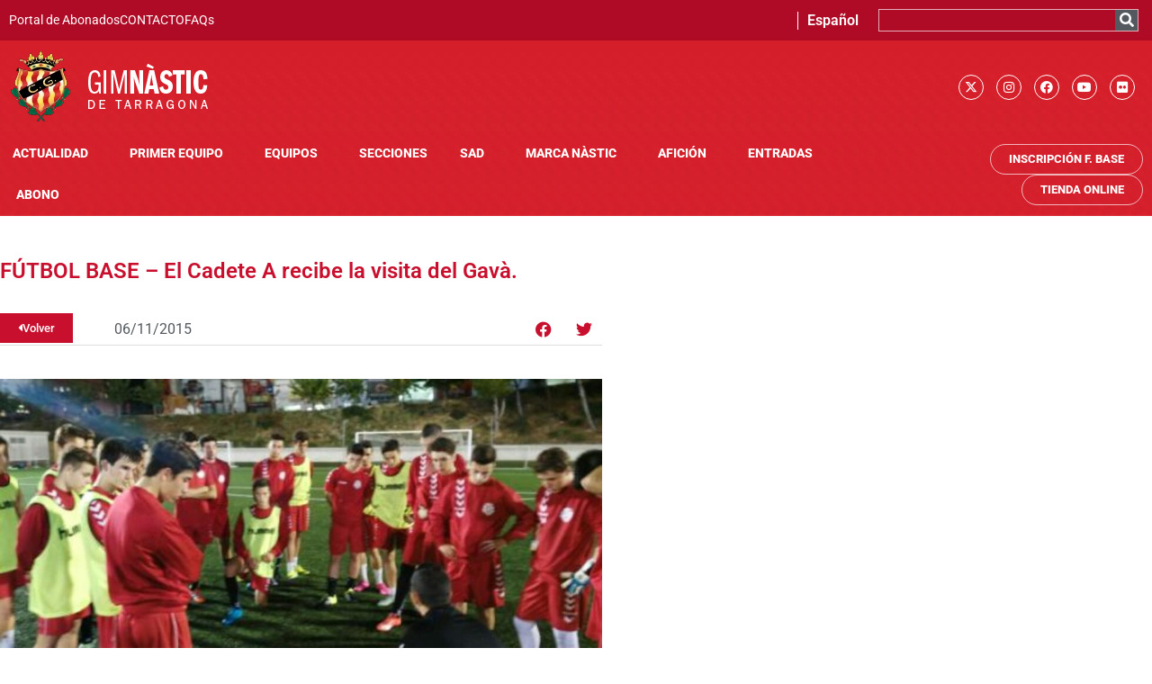

--- FILE ---
content_type: text/html; charset=UTF-8
request_url: https://gimnasticdetarragona.cat/es/ftbol-base-el-cadete-a-recibe-la-visita-del-gav/
body_size: 19802
content:
<!doctype html>
<html lang="es-ES">
<head>
	<meta charset="UTF-8">
	<meta name="viewport" content="width=device-width, initial-scale=1">
	<link rel="profile" href="https://gmpg.org/xfn/11">
	<script type="text/javascript" data-cookieconsent="ignore">
	window.dataLayer = window.dataLayer || [];

	function gtag() {
		dataLayer.push(arguments);
	}

	gtag("consent", "default", {
		ad_personalization: "denied",
		ad_storage: "denied",
		ad_user_data: "denied",
		analytics_storage: "denied",
		functionality_storage: "denied",
		personalization_storage: "denied",
		security_storage: "granted",
		wait_for_update: 500,
	});
	gtag("set", "ads_data_redaction", true);
	</script>
<script type="text/javascript"
		id="Cookiebot"
		src="https://consent.cookiebot.com/uc.js"
		data-implementation="wp"
		data-cbid="c5ef8f17-fc94-48f3-91d4-1946a711bf2e"
							data-blockingmode="auto"
	></script>
<meta name='robots' content='index, follow, max-image-preview:large, max-snippet:-1, max-video-preview:-1' />
<link rel="alternate" hreflang="ca" href="https://gimnasticdetarragona.cat/futbol-base-el-cadet-a-rep-la-visita-del-gav/" />
<link rel="alternate" hreflang="es" href="https://gimnasticdetarragona.cat/es/ftbol-base-el-cadete-a-recibe-la-visita-del-gav/" />
<link rel="alternate" hreflang="x-default" href="https://gimnasticdetarragona.cat/futbol-base-el-cadet-a-rep-la-visita-del-gav/" />

	<!-- This site is optimized with the Yoast SEO plugin v26.7 - https://yoast.com/wordpress/plugins/seo/ -->
	<title>F&Uacute;TBOL BASE - El Cadete A recibe la visita del Gav&agrave;. - Gimnàstic de Tarragona SAD</title>
	<link rel="canonical" href="https://gimnasticdetarragona.cat/es/ftbol-base-el-cadete-a-recibe-la-visita-del-gav/" />
	<meta property="og:locale" content="es_ES" />
	<meta property="og:type" content="article" />
	<meta property="og:title" content="F&Uacute;TBOL BASE - El Cadete A recibe la visita del Gav&agrave;. - Gimnàstic de Tarragona SAD" />
	<meta property="og:description" content="El Cadete A recibe la visita del Gav&agrave; s&aacute;bado a las 12 de la ma&ntilde;ana en las instalaciones&nbsp;del Gimn&agrave;stic. Los de Daniel Vidal quieren recuperar la imbatibilidad tras caer el pasado s&aacute;bado en el campo del Bar&ccedil;a por 2 a 0. El Gav&agrave;, por su parte, llega al partido empatado a puntos con el N&agrave;stic, [&hellip;]" />
	<meta property="og:url" content="https://gimnasticdetarragona.cat/es/ftbol-base-el-cadete-a-recibe-la-visita-del-gav/" />
	<meta property="og:site_name" content="Gimnàstic de Tarragona SAD" />
	<meta property="article:published_time" content="2015-11-06T00:00:00+00:00" />
	<meta property="og:image" content="https://gimnasticdetarragona.cat/wp-content/uploads/2022/06/0519474771105.jpg" />
	<meta property="og:image:width" content="500" />
	<meta property="og:image:height" content="250" />
	<meta property="og:image:type" content="image/jpeg" />
	<meta name="author" content="desarrollo" />
	<meta name="twitter:card" content="summary_large_image" />
	<meta name="twitter:creator" content="@NASTICTARRAGONA" />
	<meta name="twitter:site" content="@NASTICTARRAGONA" />
	<meta name="twitter:label1" content="Escrito por" />
	<meta name="twitter:data1" content="desarrollo" />
	<meta name="twitter:label2" content="Tiempo de lectura" />
	<meta name="twitter:data2" content="2 minutos" />
	<script type="application/ld+json" class="yoast-schema-graph">{"@context":"https://schema.org","@graph":[{"@type":"Article","@id":"https://gimnasticdetarragona.cat/es/ftbol-base-el-cadete-a-recibe-la-visita-del-gav/#article","isPartOf":{"@id":"https://gimnasticdetarragona.cat/es/ftbol-base-el-cadete-a-recibe-la-visita-del-gav/"},"author":{"name":"desarrollo","@id":"https://gimnasticdetarragona.cat/es/#/schema/person/47b6a637abf88f9bd835540f20ea069e"},"headline":"F&Uacute;TBOL BASE &#8211; El Cadete A recibe la visita del Gav&agrave;.","datePublished":"2015-11-06T00:00:00+00:00","mainEntityOfPage":{"@id":"https://gimnasticdetarragona.cat/es/ftbol-base-el-cadete-a-recibe-la-visita-del-gav/"},"wordCount":316,"commentCount":0,"publisher":{"@id":"https://gimnasticdetarragona.cat/es/#organization"},"image":{"@id":"https://gimnasticdetarragona.cat/es/ftbol-base-el-cadete-a-recibe-la-visita-del-gav/#primaryimage"},"thumbnailUrl":"https://gimnasticdetarragona.cat/wp-content/uploads/2022/06/0519474771105.jpg","articleSection":["Actualidad","Fútbol Base","Primer Equipo"],"inLanguage":"es"},{"@type":"WebPage","@id":"https://gimnasticdetarragona.cat/es/ftbol-base-el-cadete-a-recibe-la-visita-del-gav/","url":"https://gimnasticdetarragona.cat/es/ftbol-base-el-cadete-a-recibe-la-visita-del-gav/","name":"F&Uacute;TBOL BASE - El Cadete A recibe la visita del Gav&agrave;. - Gimnàstic de Tarragona SAD","isPartOf":{"@id":"https://gimnasticdetarragona.cat/es/#website"},"primaryImageOfPage":{"@id":"https://gimnasticdetarragona.cat/es/ftbol-base-el-cadete-a-recibe-la-visita-del-gav/#primaryimage"},"image":{"@id":"https://gimnasticdetarragona.cat/es/ftbol-base-el-cadete-a-recibe-la-visita-del-gav/#primaryimage"},"thumbnailUrl":"https://gimnasticdetarragona.cat/wp-content/uploads/2022/06/0519474771105.jpg","datePublished":"2015-11-06T00:00:00+00:00","breadcrumb":{"@id":"https://gimnasticdetarragona.cat/es/ftbol-base-el-cadete-a-recibe-la-visita-del-gav/#breadcrumb"},"inLanguage":"es","potentialAction":[{"@type":"ReadAction","target":["https://gimnasticdetarragona.cat/es/ftbol-base-el-cadete-a-recibe-la-visita-del-gav/"]}]},{"@type":"ImageObject","inLanguage":"es","@id":"https://gimnasticdetarragona.cat/es/ftbol-base-el-cadete-a-recibe-la-visita-del-gav/#primaryimage","url":"https://gimnasticdetarragona.cat/wp-content/uploads/2022/06/0519474771105.jpg","contentUrl":"https://gimnasticdetarragona.cat/wp-content/uploads/2022/06/0519474771105.jpg","width":500,"height":250},{"@type":"BreadcrumbList","@id":"https://gimnasticdetarragona.cat/es/ftbol-base-el-cadete-a-recibe-la-visita-del-gav/#breadcrumb","itemListElement":[{"@type":"ListItem","position":1,"name":"Inici","item":"https://gimnasticdetarragona.cat/"},{"@type":"ListItem","position":2,"name":"F&Uacute;TBOL BASE &#8211; El Cadete A recibe la visita del Gav&agrave;."}]},{"@type":"WebSite","@id":"https://gimnasticdetarragona.cat/es/#website","url":"https://gimnasticdetarragona.cat/es/","name":"Gimnàstic de Tarragona SAD","description":"Gimnàstic de Tarragona","publisher":{"@id":"https://gimnasticdetarragona.cat/es/#organization"},"potentialAction":[{"@type":"SearchAction","target":{"@type":"EntryPoint","urlTemplate":"https://gimnasticdetarragona.cat/es/?s={search_term_string}"},"query-input":{"@type":"PropertyValueSpecification","valueRequired":true,"valueName":"search_term_string"}}],"inLanguage":"es"},{"@type":"Organization","@id":"https://gimnasticdetarragona.cat/es/#organization","name":"GIMNÀSTIC DE TARRAGONA","alternateName":"NÀSTIC","url":"https://gimnasticdetarragona.cat/es/","logo":{"@type":"ImageObject","inLanguage":"es","@id":"https://gimnasticdetarragona.cat/es/#/schema/logo/image/","url":"https://gimnasticdetarragona.cat/wp-content/uploads/2022/06/cropped-logo-gimnastic.png","contentUrl":"https://gimnasticdetarragona.cat/wp-content/uploads/2022/06/cropped-logo-gimnastic.png","width":224,"height":83,"caption":"GIMNÀSTIC DE TARRAGONA"},"image":{"@id":"https://gimnasticdetarragona.cat/es/#/schema/logo/image/"},"sameAs":["https://x.com/NASTICTARRAGONA","https://www.instagram.com/nastictarragona/"]},{"@type":"Person","@id":"https://gimnasticdetarragona.cat/es/#/schema/person/47b6a637abf88f9bd835540f20ea069e","name":"desarrollo","sameAs":["https://clone.gimnasticdetarragona.cat"]}]}</script>
	<!-- / Yoast SEO plugin. -->


<link rel="alternate" type="application/rss+xml" title="Gimnàstic de Tarragona SAD &raquo; Feed" href="https://gimnasticdetarragona.cat/es/feed/" />
<link rel="alternate" title="oEmbed (JSON)" type="application/json+oembed" href="https://gimnasticdetarragona.cat/es/wp-json/oembed/1.0/embed?url=https%3A%2F%2Fgimnasticdetarragona.cat%2Fes%2Fftbol-base-el-cadete-a-recibe-la-visita-del-gav%2F" />
<link rel="alternate" title="oEmbed (XML)" type="text/xml+oembed" href="https://gimnasticdetarragona.cat/es/wp-json/oembed/1.0/embed?url=https%3A%2F%2Fgimnasticdetarragona.cat%2Fes%2Fftbol-base-el-cadete-a-recibe-la-visita-del-gav%2F&#038;format=xml" />
<style id='wp-img-auto-sizes-contain-inline-css'>
img:is([sizes=auto i],[sizes^="auto," i]){contain-intrinsic-size:3000px 1500px}
/*# sourceURL=wp-img-auto-sizes-contain-inline-css */
</style>
<style id='global-styles-inline-css'>
:root{--wp--preset--aspect-ratio--square: 1;--wp--preset--aspect-ratio--4-3: 4/3;--wp--preset--aspect-ratio--3-4: 3/4;--wp--preset--aspect-ratio--3-2: 3/2;--wp--preset--aspect-ratio--2-3: 2/3;--wp--preset--aspect-ratio--16-9: 16/9;--wp--preset--aspect-ratio--9-16: 9/16;--wp--preset--color--black: #000000;--wp--preset--color--cyan-bluish-gray: #abb8c3;--wp--preset--color--white: #ffffff;--wp--preset--color--pale-pink: #f78da7;--wp--preset--color--vivid-red: #cf2e2e;--wp--preset--color--luminous-vivid-orange: #ff6900;--wp--preset--color--luminous-vivid-amber: #fcb900;--wp--preset--color--light-green-cyan: #7bdcb5;--wp--preset--color--vivid-green-cyan: #00d084;--wp--preset--color--pale-cyan-blue: #8ed1fc;--wp--preset--color--vivid-cyan-blue: #0693e3;--wp--preset--color--vivid-purple: #9b51e0;--wp--preset--gradient--vivid-cyan-blue-to-vivid-purple: linear-gradient(135deg,rgb(6,147,227) 0%,rgb(155,81,224) 100%);--wp--preset--gradient--light-green-cyan-to-vivid-green-cyan: linear-gradient(135deg,rgb(122,220,180) 0%,rgb(0,208,130) 100%);--wp--preset--gradient--luminous-vivid-amber-to-luminous-vivid-orange: linear-gradient(135deg,rgb(252,185,0) 0%,rgb(255,105,0) 100%);--wp--preset--gradient--luminous-vivid-orange-to-vivid-red: linear-gradient(135deg,rgb(255,105,0) 0%,rgb(207,46,46) 100%);--wp--preset--gradient--very-light-gray-to-cyan-bluish-gray: linear-gradient(135deg,rgb(238,238,238) 0%,rgb(169,184,195) 100%);--wp--preset--gradient--cool-to-warm-spectrum: linear-gradient(135deg,rgb(74,234,220) 0%,rgb(151,120,209) 20%,rgb(207,42,186) 40%,rgb(238,44,130) 60%,rgb(251,105,98) 80%,rgb(254,248,76) 100%);--wp--preset--gradient--blush-light-purple: linear-gradient(135deg,rgb(255,206,236) 0%,rgb(152,150,240) 100%);--wp--preset--gradient--blush-bordeaux: linear-gradient(135deg,rgb(254,205,165) 0%,rgb(254,45,45) 50%,rgb(107,0,62) 100%);--wp--preset--gradient--luminous-dusk: linear-gradient(135deg,rgb(255,203,112) 0%,rgb(199,81,192) 50%,rgb(65,88,208) 100%);--wp--preset--gradient--pale-ocean: linear-gradient(135deg,rgb(255,245,203) 0%,rgb(182,227,212) 50%,rgb(51,167,181) 100%);--wp--preset--gradient--electric-grass: linear-gradient(135deg,rgb(202,248,128) 0%,rgb(113,206,126) 100%);--wp--preset--gradient--midnight: linear-gradient(135deg,rgb(2,3,129) 0%,rgb(40,116,252) 100%);--wp--preset--font-size--small: 13px;--wp--preset--font-size--medium: 20px;--wp--preset--font-size--large: 36px;--wp--preset--font-size--x-large: 42px;--wp--preset--spacing--20: 0.44rem;--wp--preset--spacing--30: 0.67rem;--wp--preset--spacing--40: 1rem;--wp--preset--spacing--50: 1.5rem;--wp--preset--spacing--60: 2.25rem;--wp--preset--spacing--70: 3.38rem;--wp--preset--spacing--80: 5.06rem;--wp--preset--shadow--natural: 6px 6px 9px rgba(0, 0, 0, 0.2);--wp--preset--shadow--deep: 12px 12px 50px rgba(0, 0, 0, 0.4);--wp--preset--shadow--sharp: 6px 6px 0px rgba(0, 0, 0, 0.2);--wp--preset--shadow--outlined: 6px 6px 0px -3px rgb(255, 255, 255), 6px 6px rgb(0, 0, 0);--wp--preset--shadow--crisp: 6px 6px 0px rgb(0, 0, 0);}:root { --wp--style--global--content-size: 800px;--wp--style--global--wide-size: 1200px; }:where(body) { margin: 0; }.wp-site-blocks > .alignleft { float: left; margin-right: 2em; }.wp-site-blocks > .alignright { float: right; margin-left: 2em; }.wp-site-blocks > .aligncenter { justify-content: center; margin-left: auto; margin-right: auto; }:where(.wp-site-blocks) > * { margin-block-start: 24px; margin-block-end: 0; }:where(.wp-site-blocks) > :first-child { margin-block-start: 0; }:where(.wp-site-blocks) > :last-child { margin-block-end: 0; }:root { --wp--style--block-gap: 24px; }:root :where(.is-layout-flow) > :first-child{margin-block-start: 0;}:root :where(.is-layout-flow) > :last-child{margin-block-end: 0;}:root :where(.is-layout-flow) > *{margin-block-start: 24px;margin-block-end: 0;}:root :where(.is-layout-constrained) > :first-child{margin-block-start: 0;}:root :where(.is-layout-constrained) > :last-child{margin-block-end: 0;}:root :where(.is-layout-constrained) > *{margin-block-start: 24px;margin-block-end: 0;}:root :where(.is-layout-flex){gap: 24px;}:root :where(.is-layout-grid){gap: 24px;}.is-layout-flow > .alignleft{float: left;margin-inline-start: 0;margin-inline-end: 2em;}.is-layout-flow > .alignright{float: right;margin-inline-start: 2em;margin-inline-end: 0;}.is-layout-flow > .aligncenter{margin-left: auto !important;margin-right: auto !important;}.is-layout-constrained > .alignleft{float: left;margin-inline-start: 0;margin-inline-end: 2em;}.is-layout-constrained > .alignright{float: right;margin-inline-start: 2em;margin-inline-end: 0;}.is-layout-constrained > .aligncenter{margin-left: auto !important;margin-right: auto !important;}.is-layout-constrained > :where(:not(.alignleft):not(.alignright):not(.alignfull)){max-width: var(--wp--style--global--content-size);margin-left: auto !important;margin-right: auto !important;}.is-layout-constrained > .alignwide{max-width: var(--wp--style--global--wide-size);}body .is-layout-flex{display: flex;}.is-layout-flex{flex-wrap: wrap;align-items: center;}.is-layout-flex > :is(*, div){margin: 0;}body .is-layout-grid{display: grid;}.is-layout-grid > :is(*, div){margin: 0;}body{padding-top: 0px;padding-right: 0px;padding-bottom: 0px;padding-left: 0px;}a:where(:not(.wp-element-button)){text-decoration: underline;}:root :where(.wp-element-button, .wp-block-button__link){background-color: #32373c;border-width: 0;color: #fff;font-family: inherit;font-size: inherit;font-style: inherit;font-weight: inherit;letter-spacing: inherit;line-height: inherit;padding-top: calc(0.667em + 2px);padding-right: calc(1.333em + 2px);padding-bottom: calc(0.667em + 2px);padding-left: calc(1.333em + 2px);text-decoration: none;text-transform: inherit;}.has-black-color{color: var(--wp--preset--color--black) !important;}.has-cyan-bluish-gray-color{color: var(--wp--preset--color--cyan-bluish-gray) !important;}.has-white-color{color: var(--wp--preset--color--white) !important;}.has-pale-pink-color{color: var(--wp--preset--color--pale-pink) !important;}.has-vivid-red-color{color: var(--wp--preset--color--vivid-red) !important;}.has-luminous-vivid-orange-color{color: var(--wp--preset--color--luminous-vivid-orange) !important;}.has-luminous-vivid-amber-color{color: var(--wp--preset--color--luminous-vivid-amber) !important;}.has-light-green-cyan-color{color: var(--wp--preset--color--light-green-cyan) !important;}.has-vivid-green-cyan-color{color: var(--wp--preset--color--vivid-green-cyan) !important;}.has-pale-cyan-blue-color{color: var(--wp--preset--color--pale-cyan-blue) !important;}.has-vivid-cyan-blue-color{color: var(--wp--preset--color--vivid-cyan-blue) !important;}.has-vivid-purple-color{color: var(--wp--preset--color--vivid-purple) !important;}.has-black-background-color{background-color: var(--wp--preset--color--black) !important;}.has-cyan-bluish-gray-background-color{background-color: var(--wp--preset--color--cyan-bluish-gray) !important;}.has-white-background-color{background-color: var(--wp--preset--color--white) !important;}.has-pale-pink-background-color{background-color: var(--wp--preset--color--pale-pink) !important;}.has-vivid-red-background-color{background-color: var(--wp--preset--color--vivid-red) !important;}.has-luminous-vivid-orange-background-color{background-color: var(--wp--preset--color--luminous-vivid-orange) !important;}.has-luminous-vivid-amber-background-color{background-color: var(--wp--preset--color--luminous-vivid-amber) !important;}.has-light-green-cyan-background-color{background-color: var(--wp--preset--color--light-green-cyan) !important;}.has-vivid-green-cyan-background-color{background-color: var(--wp--preset--color--vivid-green-cyan) !important;}.has-pale-cyan-blue-background-color{background-color: var(--wp--preset--color--pale-cyan-blue) !important;}.has-vivid-cyan-blue-background-color{background-color: var(--wp--preset--color--vivid-cyan-blue) !important;}.has-vivid-purple-background-color{background-color: var(--wp--preset--color--vivid-purple) !important;}.has-black-border-color{border-color: var(--wp--preset--color--black) !important;}.has-cyan-bluish-gray-border-color{border-color: var(--wp--preset--color--cyan-bluish-gray) !important;}.has-white-border-color{border-color: var(--wp--preset--color--white) !important;}.has-pale-pink-border-color{border-color: var(--wp--preset--color--pale-pink) !important;}.has-vivid-red-border-color{border-color: var(--wp--preset--color--vivid-red) !important;}.has-luminous-vivid-orange-border-color{border-color: var(--wp--preset--color--luminous-vivid-orange) !important;}.has-luminous-vivid-amber-border-color{border-color: var(--wp--preset--color--luminous-vivid-amber) !important;}.has-light-green-cyan-border-color{border-color: var(--wp--preset--color--light-green-cyan) !important;}.has-vivid-green-cyan-border-color{border-color: var(--wp--preset--color--vivid-green-cyan) !important;}.has-pale-cyan-blue-border-color{border-color: var(--wp--preset--color--pale-cyan-blue) !important;}.has-vivid-cyan-blue-border-color{border-color: var(--wp--preset--color--vivid-cyan-blue) !important;}.has-vivid-purple-border-color{border-color: var(--wp--preset--color--vivid-purple) !important;}.has-vivid-cyan-blue-to-vivid-purple-gradient-background{background: var(--wp--preset--gradient--vivid-cyan-blue-to-vivid-purple) !important;}.has-light-green-cyan-to-vivid-green-cyan-gradient-background{background: var(--wp--preset--gradient--light-green-cyan-to-vivid-green-cyan) !important;}.has-luminous-vivid-amber-to-luminous-vivid-orange-gradient-background{background: var(--wp--preset--gradient--luminous-vivid-amber-to-luminous-vivid-orange) !important;}.has-luminous-vivid-orange-to-vivid-red-gradient-background{background: var(--wp--preset--gradient--luminous-vivid-orange-to-vivid-red) !important;}.has-very-light-gray-to-cyan-bluish-gray-gradient-background{background: var(--wp--preset--gradient--very-light-gray-to-cyan-bluish-gray) !important;}.has-cool-to-warm-spectrum-gradient-background{background: var(--wp--preset--gradient--cool-to-warm-spectrum) !important;}.has-blush-light-purple-gradient-background{background: var(--wp--preset--gradient--blush-light-purple) !important;}.has-blush-bordeaux-gradient-background{background: var(--wp--preset--gradient--blush-bordeaux) !important;}.has-luminous-dusk-gradient-background{background: var(--wp--preset--gradient--luminous-dusk) !important;}.has-pale-ocean-gradient-background{background: var(--wp--preset--gradient--pale-ocean) !important;}.has-electric-grass-gradient-background{background: var(--wp--preset--gradient--electric-grass) !important;}.has-midnight-gradient-background{background: var(--wp--preset--gradient--midnight) !important;}.has-small-font-size{font-size: var(--wp--preset--font-size--small) !important;}.has-medium-font-size{font-size: var(--wp--preset--font-size--medium) !important;}.has-large-font-size{font-size: var(--wp--preset--font-size--large) !important;}.has-x-large-font-size{font-size: var(--wp--preset--font-size--x-large) !important;}
:root :where(.wp-block-pullquote){font-size: 1.5em;line-height: 1.6;}
/*# sourceURL=global-styles-inline-css */
</style>
<link rel='stylesheet' id='wpo_min-header-0-css' href='https://gimnasticdetarragona.cat/wp-content/cache/wpo-minify/1768843079/assets/wpo-minify-header-4e7cbe6b.min.css' media='all' />
<script id="wpo_min-header-0-js-extra">
var wpml_cookies = {"wp-wpml_current_language":{"value":"es","expires":1,"path":"/"}};
var wpml_cookies = {"wp-wpml_current_language":{"value":"es","expires":1,"path":"/"}};
//# sourceURL=wpo_min-header-0-js-extra
</script>
<script src="https://gimnasticdetarragona.cat/wp-content/cache/wpo-minify/1768843079/assets/wpo-minify-header-522c067e.min.js" id="wpo_min-header-0-js" defer data-wp-strategy="defer"></script>
<script id="wpo_min-header-1-js-extra">
var pp = {"ajax_url":"https://gimnasticdetarragona.cat/wp-admin/admin-ajax.php"};
var ecs_ajax_params = {"ajaxurl":"https://gimnasticdetarragona.cat/wp-admin/admin-ajax.php","posts":"{\"page\":0,\"error\":\"\",\"m\":\"\",\"p\":62588,\"post_parent\":\"\",\"subpost\":\"\",\"subpost_id\":\"\",\"attachment\":\"\",\"attachment_id\":0,\"pagename\":\"\",\"page_id\":\"\",\"second\":\"\",\"minute\":\"\",\"hour\":\"\",\"day\":0,\"monthnum\":0,\"year\":0,\"w\":0,\"category_name\":\"\",\"tag\":\"\",\"cat\":\"\",\"tag_id\":\"\",\"author\":\"\",\"author_name\":\"\",\"feed\":\"\",\"tb\":\"\",\"paged\":0,\"meta_key\":\"\",\"meta_value\":\"\",\"preview\":\"\",\"s\":\"\",\"sentence\":\"\",\"title\":\"\",\"fields\":\"all\",\"menu_order\":\"\",\"embed\":\"\",\"category__in\":[],\"category__not_in\":[],\"category__and\":[],\"post__in\":[],\"post__not_in\":[],\"post_name__in\":[],\"tag__in\":[],\"tag__not_in\":[],\"tag__and\":[],\"tag_slug__in\":[],\"tag_slug__and\":[],\"post_parent__in\":[],\"post_parent__not_in\":[],\"author__in\":[],\"author__not_in\":[],\"search_columns\":[],\"meta_query\":[],\"name\":\"\",\"ignore_sticky_posts\":false,\"suppress_filters\":false,\"cache_results\":true,\"update_post_term_cache\":true,\"update_menu_item_cache\":false,\"lazy_load_term_meta\":true,\"update_post_meta_cache\":true,\"post_type\":\"\",\"posts_per_page\":10,\"nopaging\":false,\"comments_per_page\":\"50\",\"no_found_rows\":false,\"order\":\"DESC\"}"};
//# sourceURL=wpo_min-header-1-js-extra
</script>
<script src="https://gimnasticdetarragona.cat/wp-content/cache/wpo-minify/1768843079/assets/wpo-minify-header-0cca2583.min.js" id="wpo_min-header-1-js"></script>
<link rel="https://api.w.org/" href="https://gimnasticdetarragona.cat/es/wp-json/" /><link rel="alternate" title="JSON" type="application/json" href="https://gimnasticdetarragona.cat/es/wp-json/wp/v2/posts/62588" /><link rel="EditURI" type="application/rsd+xml" title="RSD" href="https://gimnasticdetarragona.cat/xmlrpc.php?rsd" />
<meta name="generator" content="WordPress 6.9" />
<link rel='shortlink' href='https://gimnasticdetarragona.cat/es/?p=62588' />
<meta name="generator" content="WPML ver:4.8.6 stt:8,2;" />
<!-- Google Tag Manager -->
<script>(function(w,d,s,l,i){w[l]=w[l]||[];w[l].push({'gtm.start':
new Date().getTime(),event:'gtm.js'});var f=d.getElementsByTagName(s)[0],
j=d.createElement(s),dl=l!='dataLayer'?'&l='+l:'';j.async=true;j.src=
'https://www.googletagmanager.com/gtm.js?id='+i+dl;f.parentNode.insertBefore(j,f);
})(window,document,'script','dataLayer','GTM-T8SSFN2R');</script>
<!-- End Google Tag Manager -->
		<meta name="generator" content="Elementor 3.34.1; features: additional_custom_breakpoints; settings: css_print_method-external, google_font-enabled, font_display-auto">
			<style>
				.e-con.e-parent:nth-of-type(n+4):not(.e-lazyloaded):not(.e-no-lazyload),
				.e-con.e-parent:nth-of-type(n+4):not(.e-lazyloaded):not(.e-no-lazyload) * {
					background-image: none !important;
				}
				@media screen and (max-height: 1024px) {
					.e-con.e-parent:nth-of-type(n+3):not(.e-lazyloaded):not(.e-no-lazyload),
					.e-con.e-parent:nth-of-type(n+3):not(.e-lazyloaded):not(.e-no-lazyload) * {
						background-image: none !important;
					}
				}
				@media screen and (max-height: 640px) {
					.e-con.e-parent:nth-of-type(n+2):not(.e-lazyloaded):not(.e-no-lazyload),
					.e-con.e-parent:nth-of-type(n+2):not(.e-lazyloaded):not(.e-no-lazyload) * {
						background-image: none !important;
					}
				}
			</style>
			<link rel="icon" href="https://gimnasticdetarragona.cat/wp-content/uploads/2022/06/fabicon-nastic-150x150.png" sizes="32x32" />
<link rel="icon" href="https://gimnasticdetarragona.cat/wp-content/uploads/2022/06/fabicon-nastic-300x300.png" sizes="192x192" />
<link rel="apple-touch-icon" href="https://gimnasticdetarragona.cat/wp-content/uploads/2022/06/fabicon-nastic-300x300.png" />
<meta name="msapplication-TileImage" content="https://gimnasticdetarragona.cat/wp-content/uploads/2022/06/fabicon-nastic-300x300.png" />
</head>
<body class="wp-singular post-template-default single single-post postid-62588 single-format-standard wp-custom-logo wp-embed-responsive wp-theme-hello-elementor wp-child-theme-hello-theme-child-master hello-elementor-default elementor-default elementor-kit-5 elementor-page-86506">

<!-- Google Tag Manager (noscript) -->
<noscript><iframe src="https://www.googletagmanager.com/ns.html?id=GTM-T8SSFN2R"
height="0" width="0" style="display:none;visibility:hidden"></iframe></noscript>
<!-- End Google Tag Manager (noscript) -->
		
<a class="skip-link screen-reader-text" href="#content">Ir al contenido</a>

		<header data-elementor-type="header" data-elementor-id="85190" class="elementor elementor-85190 elementor-84565 elementor-location-header" data-elementor-post-type="elementor_library">
					<section class="has_eae_slider elementor-section elementor-top-section elementor-element elementor-element-38db10a elementor-section-full_width elementor-hidden-mobile elementor-section-height-default elementor-section-height-default" data-eae-slider="28022" data-id="38db10a" data-element_type="section" data-settings="{&quot;background_background&quot;:&quot;classic&quot;,&quot;sticky&quot;:&quot;top&quot;,&quot;sticky_on&quot;:[&quot;desktop&quot;,&quot;tablet&quot;,&quot;mobile&quot;],&quot;sticky_offset&quot;:0,&quot;sticky_effects_offset&quot;:0,&quot;sticky_anchor_link_offset&quot;:0}">
						<div class="elementor-container elementor-column-gap-no">
					<div class="has_eae_slider elementor-column elementor-col-100 elementor-top-column elementor-element elementor-element-6a17a2d" data-eae-slider="29483" data-id="6a17a2d" data-element_type="column" data-settings="{&quot;background_background&quot;:&quot;classic&quot;}">
			<div class="elementor-widget-wrap elementor-element-populated">
						<section class="has_eae_slider elementor-section elementor-inner-section elementor-element elementor-element-e8a66ef elementor-hidden-mobile elementor-section-boxed elementor-section-height-default elementor-section-height-default" data-eae-slider="83563" data-id="e8a66ef" data-element_type="section" data-settings="{&quot;background_background&quot;:&quot;classic&quot;}">
						<div class="elementor-container elementor-column-gap-default">
					<div class="has_eae_slider elementor-column elementor-col-33 elementor-inner-column elementor-element elementor-element-cbbf7a7" data-eae-slider="26651" data-id="cbbf7a7" data-element_type="column">
			<div class="elementor-widget-wrap elementor-element-populated">
						<div class="elementor-element elementor-element-63ecee1 elementor-icon-list--layout-inline elementor-align-end elementor-list-item-link-full_width elementor-widget elementor-widget-icon-list" data-id="63ecee1" data-element_type="widget" data-widget_type="icon-list.default">
				<div class="elementor-widget-container">
							<ul class="elementor-icon-list-items elementor-inline-items">
							<li class="elementor-icon-list-item elementor-inline-item">
											<a href="https://member-external.proticketing.com/gimnasticdetarragona_abonats/login" target="_blank">

											<span class="elementor-icon-list-text">Portal de Abonados</span>
											</a>
									</li>
								<li class="elementor-icon-list-item elementor-inline-item">
											<a href="https://www.gimnasticdetarragona.cat/index.php/contacte/">

											<span class="elementor-icon-list-text">CONTACTO</span>
											</a>
									</li>
								<li class="elementor-icon-list-item elementor-inline-item">
											<a href="https://www.gimnasticdetarragona.cat/index.php/faqs/">

											<span class="elementor-icon-list-text">FAQs</span>
											</a>
									</li>
						</ul>
						</div>
				</div>
					</div>
		</div>
				<div class="has_eae_slider elementor-column elementor-col-33 elementor-inner-column elementor-element elementor-element-5aebfc3" data-eae-slider="50972" data-id="5aebfc3" data-element_type="column">
			<div class="elementor-widget-wrap elementor-element-populated">
						<div class="elementor-element elementor-element-e605239 elementor-nav-menu__align-center elementor-nav-menu--dropdown-none elementor-widget elementor-widget-nav-menu" data-id="e605239" data-element_type="widget" data-settings="{&quot;submenu_icon&quot;:{&quot;value&quot;:&quot;&lt;i class=\&quot;\&quot; aria-hidden=\&quot;true\&quot;&gt;&lt;\/i&gt;&quot;,&quot;library&quot;:&quot;&quot;},&quot;layout&quot;:&quot;horizontal&quot;}" data-widget_type="nav-menu.default">
				<div class="elementor-widget-container">
								<nav aria-label="Menu" class="elementor-nav-menu--main elementor-nav-menu__container elementor-nav-menu--layout-horizontal e--pointer-none">
				<ul id="menu-1-e605239" class="elementor-nav-menu"><li class="menu-item wpml-ls-slot-146 wpml-ls-item wpml-ls-item-es wpml-ls-current-language wpml-ls-menu-item wpml-ls-last-item menu-item-type-wpml_ls_menu_item menu-item-object-wpml_ls_menu_item menu-item-has-children menu-item-wpml-ls-146-es"><a href="https://gimnasticdetarragona.cat/es/ftbol-base-el-cadete-a-recibe-la-visita-del-gav/" role="menuitem" class="elementor-item"><span class="wpml-ls-native" lang="es">Español</span></a>
<ul class="sub-menu elementor-nav-menu--dropdown">
	<li class="menu-item wpml-ls-slot-146 wpml-ls-item wpml-ls-item-ca wpml-ls-menu-item wpml-ls-first-item menu-item-type-wpml_ls_menu_item menu-item-object-wpml_ls_menu_item menu-item-wpml-ls-146-ca"><a href="https://gimnasticdetarragona.cat/futbol-base-el-cadet-a-rep-la-visita-del-gav/" title="Cambiar a Català" aria-label="Cambiar a Català" role="menuitem" class="elementor-sub-item"><span class="wpml-ls-native" lang="ca">Català</span></a></li>
</ul>
</li>
</ul>			</nav>
						<nav class="elementor-nav-menu--dropdown elementor-nav-menu__container" aria-hidden="true">
				<ul id="menu-2-e605239" class="elementor-nav-menu"><li class="menu-item wpml-ls-slot-146 wpml-ls-item wpml-ls-item-es wpml-ls-current-language wpml-ls-menu-item wpml-ls-last-item menu-item-type-wpml_ls_menu_item menu-item-object-wpml_ls_menu_item menu-item-has-children menu-item-wpml-ls-146-es"><a href="https://gimnasticdetarragona.cat/es/ftbol-base-el-cadete-a-recibe-la-visita-del-gav/" role="menuitem" class="elementor-item" tabindex="-1"><span class="wpml-ls-native" lang="es">Español</span></a>
<ul class="sub-menu elementor-nav-menu--dropdown">
	<li class="menu-item wpml-ls-slot-146 wpml-ls-item wpml-ls-item-ca wpml-ls-menu-item wpml-ls-first-item menu-item-type-wpml_ls_menu_item menu-item-object-wpml_ls_menu_item menu-item-wpml-ls-146-ca"><a href="https://gimnasticdetarragona.cat/futbol-base-el-cadet-a-rep-la-visita-del-gav/" title="Cambiar a Català" aria-label="Cambiar a Català" role="menuitem" class="elementor-sub-item" tabindex="-1"><span class="wpml-ls-native" lang="ca">Català</span></a></li>
</ul>
</li>
</ul>			</nav>
						</div>
				</div>
					</div>
		</div>
				<div class="has_eae_slider elementor-column elementor-col-33 elementor-inner-column elementor-element elementor-element-e5c4d51" data-eae-slider="37912" data-id="e5c4d51" data-element_type="column">
			<div class="elementor-widget-wrap elementor-element-populated">
						<div class="elementor-element elementor-element-b130b71 elementor-search-form--skin-classic elementor-search-form--button-type-icon elementor-search-form--icon-search elementor-widget elementor-widget-search-form" data-id="b130b71" data-element_type="widget" data-settings="{&quot;skin&quot;:&quot;classic&quot;}" data-widget_type="search-form.default">
				<div class="elementor-widget-container">
							<search role="search">
			<form class="elementor-search-form" action="https://gimnasticdetarragona.cat/es/" method="get">
												<div class="elementor-search-form__container">
					<label class="elementor-screen-only" for="elementor-search-form-b130b71">Buscar</label>

					
					<input id="elementor-search-form-b130b71" placeholder="" class="elementor-search-form__input" type="search" name="s" value="">
					<input type='hidden' name='lang' value='es' />
											<button class="elementor-search-form__submit" type="submit" aria-label="Buscar">
															<i aria-hidden="true" class="fas fa-search"></i>													</button>
					
									</div>
			</form>
		</search>
						</div>
				</div>
					</div>
		</div>
					</div>
		</section>
				<section class="has_eae_slider elementor-section elementor-inner-section elementor-element elementor-element-74ccc5d elementor-hidden-tablet elementor-section-boxed elementor-section-height-default elementor-section-height-default" data-eae-slider="27202" data-id="74ccc5d" data-element_type="section">
						<div class="elementor-container elementor-column-gap-default">
					<div class="has_eae_slider elementor-column elementor-col-33 elementor-inner-column elementor-element elementor-element-c99045b" data-eae-slider="56442" data-id="c99045b" data-element_type="column">
			<div class="elementor-widget-wrap elementor-element-populated">
						<div class="elementor-element elementor-element-bd4d5de elementor-widget elementor-widget-theme-site-logo elementor-widget-image" data-id="bd4d5de" data-element_type="widget" data-widget_type="theme-site-logo.default">
				<div class="elementor-widget-container">
											<a href="https://gimnasticdetarragona.cat/es/">
			<img width="224" height="83" src="https://gimnasticdetarragona.cat/wp-content/uploads/2022/06/cropped-logo-gimnastic.png" class="attachment-full size-full wp-image-17" alt="cropped-logo-gimnastic.png" />				</a>
											</div>
				</div>
					</div>
		</div>
				<div class="has_eae_slider elementor-column elementor-col-33 elementor-inner-column elementor-element elementor-element-a11d86b" data-eae-slider="65119" data-id="a11d86b" data-element_type="column">
			<div class="elementor-widget-wrap">
							</div>
		</div>
				<div class="has_eae_slider elementor-column elementor-col-33 elementor-inner-column elementor-element elementor-element-b29f371" data-eae-slider="35452" data-id="b29f371" data-element_type="column">
			<div class="elementor-widget-wrap elementor-element-populated">
						<div class="elementor-element elementor-element-cefdd68 elementor-shape-circle e-grid-align-right elementor-grid-0 elementor-widget elementor-widget-social-icons" data-id="cefdd68" data-element_type="widget" data-widget_type="social-icons.default">
				<div class="elementor-widget-container">
							<div class="elementor-social-icons-wrapper elementor-grid" role="list">
							<span class="elementor-grid-item" role="listitem">
					<a class="elementor-icon elementor-social-icon elementor-social-icon-x-twitter elementor-repeater-item-1219f2a" href="https://twitter.com/nastictarragona" target="_blank">
						<span class="elementor-screen-only">X-twitter</span>
						<i aria-hidden="true" class="fab fa-x-twitter"></i>					</a>
				</span>
							<span class="elementor-grid-item" role="listitem">
					<a class="elementor-icon elementor-social-icon elementor-social-icon-instagram elementor-repeater-item-4e89e44" href="https://www.instagram.com/nastictarragona/" target="_blank">
						<span class="elementor-screen-only">Instagram</span>
						<i aria-hidden="true" class="fab fa-instagram"></i>					</a>
				</span>
							<span class="elementor-grid-item" role="listitem">
					<a class="elementor-icon elementor-social-icon elementor-social-icon-facebook elementor-repeater-item-81ca339" href="https://www.facebook.com/Nastictarragona/" target="_blank">
						<span class="elementor-screen-only">Facebook</span>
						<i aria-hidden="true" class="fab fa-facebook"></i>					</a>
				</span>
							<span class="elementor-grid-item" role="listitem">
					<a class="elementor-icon elementor-social-icon elementor-social-icon-youtube elementor-repeater-item-9ea8675" href="https://www.youtube.com/user/nasticoficial" target="_blank">
						<span class="elementor-screen-only">Youtube</span>
						<i aria-hidden="true" class="fab fa-youtube"></i>					</a>
				</span>
							<span class="elementor-grid-item" role="listitem">
					<a class="elementor-icon elementor-social-icon elementor-social-icon-flickr elementor-repeater-item-f8bb1ea" href="https://www.flickr.com/photos/nastictarragona" target="_blank">
						<span class="elementor-screen-only">Flickr</span>
						<i aria-hidden="true" class="fab fa-flickr"></i>					</a>
				</span>
					</div>
						</div>
				</div>
					</div>
		</div>
					</div>
		</section>
				<section class="has_eae_slider elementor-section elementor-inner-section elementor-element elementor-element-af43bcf elementor-hidden-desktop elementor-section-boxed elementor-section-height-default elementor-section-height-default" data-eae-slider="15774" data-id="af43bcf" data-element_type="section">
						<div class="elementor-container elementor-column-gap-default">
					<div class="has_eae_slider elementor-column elementor-col-33 elementor-inner-column elementor-element elementor-element-5e7af54" data-eae-slider="38382" data-id="5e7af54" data-element_type="column">
			<div class="elementor-widget-wrap elementor-element-populated">
						<div class="elementor-element elementor-element-2aff17a elementor-widget elementor-widget-theme-site-logo elementor-widget-image" data-id="2aff17a" data-element_type="widget" data-widget_type="theme-site-logo.default">
				<div class="elementor-widget-container">
											<a href="https://gimnasticdetarragona.cat/es/">
			<img width="224" height="83" src="https://gimnasticdetarragona.cat/wp-content/uploads/2022/06/cropped-logo-gimnastic.png" class="attachment-full size-full wp-image-17" alt="cropped-logo-gimnastic.png" />				</a>
											</div>
				</div>
					</div>
		</div>
				<div class="has_eae_slider elementor-column elementor-col-33 elementor-inner-column elementor-element elementor-element-39a9a4d" data-eae-slider="57427" data-id="39a9a4d" data-element_type="column">
			<div class="elementor-widget-wrap elementor-element-populated">
						<div class="elementor-element elementor-element-ad095b9 elementor-align-right elementor-widget-tablet__width-auto elementor-hidden-desktop elementor-hidden-tablet elementor-hidden-mobile elementor-widget elementor-widget-button" data-id="ad095b9" data-element_type="widget" data-widget_type="button.default">
				<div class="elementor-widget-container">
									<div class="elementor-button-wrapper">
					<a class="elementor-button elementor-button-link elementor-size-xs" href="https://gimnasticdetarragona-sad.miclubonline.net/" target="_blank">
						<span class="elementor-button-content-wrapper">
									<span class="elementor-button-text">Inscripción f. Base </span>
					</span>
					</a>
				</div>
								</div>
				</div>
				<div class="elementor-element elementor-element-0f0a690 elementor-align-right elementor-widget-tablet__width-auto elementor-widget elementor-widget-button" data-id="0f0a690" data-element_type="widget" data-widget_type="button.default">
				<div class="elementor-widget-container">
									<div class="elementor-button-wrapper">
					<a class="elementor-button elementor-button-link elementor-size-xs" href="https://gimnasticdetarragona.shop" target="_blank">
						<span class="elementor-button-content-wrapper">
									<span class="elementor-button-text">Tienda Online</span>
					</span>
					</a>
				</div>
								</div>
				</div>
					</div>
		</div>
				<div class="has_eae_slider elementor-column elementor-col-33 elementor-inner-column elementor-element elementor-element-e5aca10" data-eae-slider="44879" data-id="e5aca10" data-element_type="column">
			<div class="elementor-widget-wrap elementor-element-populated">
						<div class="elementor-element elementor-element-7106ef4 elementor-shape-circle e-grid-align-right elementor-grid-0 elementor-widget elementor-widget-social-icons" data-id="7106ef4" data-element_type="widget" data-widget_type="social-icons.default">
				<div class="elementor-widget-container">
							<div class="elementor-social-icons-wrapper elementor-grid" role="list">
							<span class="elementor-grid-item" role="listitem">
					<a class="elementor-icon elementor-social-icon elementor-social-icon-twitter elementor-repeater-item-1219f2a" href="https://twitter.com/nastictarragona" target="_blank">
						<span class="elementor-screen-only">Twitter</span>
						<i aria-hidden="true" class="fab fa-twitter"></i>					</a>
				</span>
							<span class="elementor-grid-item" role="listitem">
					<a class="elementor-icon elementor-social-icon elementor-social-icon-instagram elementor-repeater-item-4e89e44" href="https://www.instagram.com/nastictarragona/" target="_blank">
						<span class="elementor-screen-only">Instagram</span>
						<i aria-hidden="true" class="fab fa-instagram"></i>					</a>
				</span>
							<span class="elementor-grid-item" role="listitem">
					<a class="elementor-icon elementor-social-icon elementor-social-icon-facebook elementor-repeater-item-81ca339" href="https://www.facebook.com/Nastictarragona/" target="_blank">
						<span class="elementor-screen-only">Facebook</span>
						<i aria-hidden="true" class="fab fa-facebook"></i>					</a>
				</span>
							<span class="elementor-grid-item" role="listitem">
					<a class="elementor-icon elementor-social-icon elementor-social-icon-youtube elementor-repeater-item-9ea8675" href="https://www.youtube.com/user/nasticoficial" target="_blank">
						<span class="elementor-screen-only">Youtube</span>
						<i aria-hidden="true" class="fab fa-youtube"></i>					</a>
				</span>
							<span class="elementor-grid-item" role="listitem">
					<a class="elementor-icon elementor-social-icon elementor-social-icon-flickr elementor-repeater-item-f8bb1ea" href="https://www.flickr.com/photos/nastictarragona" target="_blank">
						<span class="elementor-screen-only">Flickr</span>
						<i aria-hidden="true" class="fab fa-flickr"></i>					</a>
				</span>
					</div>
						</div>
				</div>
					</div>
		</div>
					</div>
		</section>
				<section class="has_eae_slider elementor-section elementor-inner-section elementor-element elementor-element-b467307 elementor-hidden-tablet elementor-section-boxed elementor-section-height-default elementor-section-height-default" data-eae-slider="23963" data-id="b467307" data-element_type="section">
						<div class="elementor-container elementor-column-gap-default">
					<div class="has_eae_slider elementor-column elementor-col-50 elementor-inner-column elementor-element elementor-element-22cc82c" data-eae-slider="24413" data-id="22cc82c" data-element_type="column">
			<div class="elementor-widget-wrap elementor-element-populated">
						<div class="elementor-element elementor-element-792edf0 elementor-nav-menu__align-start elementor-nav-menu--dropdown-mobile elementor-nav-menu__text-align-aside elementor-nav-menu--toggle elementor-nav-menu--burger elementor-widget elementor-widget-nav-menu" data-id="792edf0" data-element_type="widget" data-settings="{&quot;submenu_icon&quot;:{&quot;value&quot;:&quot;&lt;i class=\&quot;\&quot; aria-hidden=\&quot;true\&quot;&gt;&lt;\/i&gt;&quot;,&quot;library&quot;:&quot;&quot;},&quot;layout&quot;:&quot;horizontal&quot;,&quot;toggle&quot;:&quot;burger&quot;}" data-widget_type="nav-menu.default">
				<div class="elementor-widget-container">
								<nav aria-label="Menu" class="elementor-nav-menu--main elementor-nav-menu__container elementor-nav-menu--layout-horizontal e--pointer-underline e--animation-fade">
				<ul id="menu-1-792edf0" class="elementor-nav-menu"><li class="menu-item menu-item-type-post_type menu-item-object-page menu-item-has-children menu-item-34209"><a href="https://gimnasticdetarragona.cat/es/noticias-actualidad/" class="elementor-item">Actualidad</a>
<ul class="sub-menu elementor-nav-menu--dropdown">
	<li class="menu-item menu-item-type-post_type menu-item-object-page menu-item-34210"><a href="https://gimnasticdetarragona.cat/es/noticias-actualidad/" class="elementor-sub-item">Noticias</a></li>
	<li class="menu-item menu-item-type-taxonomy menu-item-object-categorias_media menu-item-84736"><a href="https://gimnasticdetarragona.cat/es/categorias_media/multimedia/" class="elementor-sub-item">Nàstic Media</a></li>
</ul>
</li>
<li class="menu-item menu-item-type-custom menu-item-object-custom menu-item-has-children menu-item-88618"><a href="#" class="elementor-item elementor-item-anchor">Primer Equipo</a>
<ul class="sub-menu elementor-nav-menu--dropdown">
	<li class="menu-item menu-item-type-post_type menu-item-object-page menu-item-34214"><a href="https://gimnasticdetarragona.cat/es/noticias-primer-equipo/" class="elementor-sub-item">Noticias</a></li>
	<li class="menu-item menu-item-type-post_type menu-item-object-page menu-item-89215"><a href="https://gimnasticdetarragona.cat/es/plantilla/" class="elementor-sub-item">Plantilla</a></li>
</ul>
</li>
<li class="menu-item menu-item-type-post_type menu-item-object-page menu-item-has-children menu-item-34215"><a href="https://gimnasticdetarragona.cat/es/futbol-base/" class="elementor-item">Equipos</a>
<ul class="sub-menu elementor-nav-menu--dropdown">
	<li class="menu-item menu-item-type-post_type menu-item-object-page menu-item-34216"><a href="https://gimnasticdetarragona.cat/es/femenino/" class="elementor-sub-item">FEMENINO</a></li>
	<li class="menu-item menu-item-type-post_type menu-item-object-page menu-item-34217"><a href="https://gimnasticdetarragona.cat/es/futbol-base/" class="elementor-sub-item">Fútbol base</a></li>
	<li class="menu-item menu-item-type-custom menu-item-object-custom menu-item-34218"><a target="_blank" href="https://www.cfpoblademafumet.cat/" class="elementor-sub-item">CF Pobla</a></li>
	<li class="menu-item menu-item-type-post_type menu-item-object-page menu-item-34219"><a href="https://gimnasticdetarragona.cat/es/genuine/" class="elementor-sub-item">Genuine</a></li>
	<li class="menu-item menu-item-type-post_type menu-item-object-page menu-item-34220"><a href="https://gimnasticdetarragona.cat/es/esports/" class="elementor-sub-item">Esports</a></li>
</ul>
</li>
<li class="menu-item menu-item-type-custom menu-item-object-custom menu-item-87128"><a target="_blank" href="http://club.gimnasticdetarragona.cat" class="elementor-item">Secciones</a></li>
<li class="menu-item menu-item-type-post_type menu-item-object-page menu-item-has-children menu-item-34222"><a href="https://gimnasticdetarragona.cat/es/entidad/" class="elementor-item">SAD</a>
<ul class="sub-menu elementor-nav-menu--dropdown">
	<li class="menu-item menu-item-type-post_type menu-item-object-page menu-item-34223"><a href="https://gimnasticdetarragona.cat/es/entidad/" class="elementor-sub-item">Entidad</a></li>
	<li class="menu-item menu-item-type-post_type menu-item-object-page menu-item-34224"><a href="https://gimnasticdetarragona.cat/es/historia/" class="elementor-sub-item">Historia</a></li>
	<li class="menu-item menu-item-type-post_type menu-item-object-page menu-item-95501"><a href="https://gimnasticdetarragona.cat/es/museo-virtual-nastic/" class="elementor-sub-item">Museo virtual Nàstic</a></li>
	<li class="menu-item menu-item-type-post_type menu-item-object-page menu-item-34225"><a href="https://gimnasticdetarragona.cat/es/tienda-nou-estadi/" class="elementor-sub-item">Tienda Nou Estadi</a></li>
	<li class="menu-item menu-item-type-post_type menu-item-object-page menu-item-34226"><a href="https://gimnasticdetarragona.cat/es/nou-estadi-costa-daurada/" class="elementor-sub-item">Nou estadi costa daurada</a></li>
	<li class="menu-item menu-item-type-post_type menu-item-object-page menu-item-34227"><a href="https://gimnasticdetarragona.cat/es/instalaciones/" class="elementor-sub-item">Instalaciones</a></li>
</ul>
</li>
<li class="menu-item menu-item-type-post_type menu-item-object-page menu-item-has-children menu-item-34228"><a href="https://gimnasticdetarragona.cat/es/club-empresa/" class="elementor-item">Marca Nàstic</a>
<ul class="sub-menu elementor-nav-menu--dropdown">
	<li class="menu-item menu-item-type-post_type menu-item-object-page menu-item-34229"><a href="https://gimnasticdetarragona.cat/es/club-empresa/" class="elementor-sub-item">Club empresa</a></li>
	<li class="menu-item menu-item-type-post_type menu-item-object-page menu-item-34230"><a href="https://gimnasticdetarragona.cat/es/nastic-experience/" class="elementor-sub-item">Nàstic Experience</a></li>
	<li class="menu-item menu-item-type-post_type menu-item-object-page menu-item-34231"><a href="https://gimnasticdetarragona.cat/es/voluntariat-grana-basf/" class="elementor-sub-item">Voluntariat grana basf</a></li>
</ul>
</li>
<li class="menu-item menu-item-type-post_type menu-item-object-page menu-item-has-children menu-item-34233"><a href="https://gimnasticdetarragona.cat/es/penas-oficiales/" class="elementor-item">Afición</a>
<ul class="sub-menu elementor-nav-menu--dropdown">
	<li class="menu-item menu-item-type-post_type menu-item-object-page menu-item-34234"><a href="https://gimnasticdetarragona.cat/es/penas-oficiales/" class="elementor-sub-item">Peñas oficiales</a></li>
	<li class="menu-item menu-item-type-post_type menu-item-object-page menu-item-34235"><a href="https://gimnasticdetarragona.cat/es/abono/" class="elementor-sub-item">Abono</a></li>
	<li class="menu-item menu-item-type-post_type menu-item-object-page menu-item-34236"><a href="https://gimnasticdetarragona.cat/es/foto-con-el-11-del-nastic/" class="elementor-sub-item">Foto con el 11 del nàstic</a></li>
	<li class="menu-item menu-item-type-post_type menu-item-object-page menu-item-34238"><a href="https://gimnasticdetarragona.cat/es/himno/" class="elementor-sub-item">Himno</a></li>
	<li class="menu-item menu-item-type-post_type menu-item-object-page menu-item-34239"><a href="https://gimnasticdetarragona.cat/es/accesibilidad-y-normativa/" class="elementor-sub-item">Accesibilidad y normativa</a></li>
	<li class="menu-item menu-item-type-post_type menu-item-object-page menu-item-34240"><a href="https://gimnasticdetarragona.cat/es/area-fan/" class="elementor-sub-item">Area fan</a></li>
</ul>
</li>
<li class="menu-item menu-item-type-custom menu-item-object-custom menu-item-34242"><a target="_blank" href="https://proticketing.com/entradesnastic/ca_ES/entradas/evento/31816/session/1827319/select" class="elementor-item">Entradas</a></li>
<li class="menu-item menu-item-type-custom menu-item-object-custom menu-item-has-children menu-item-94175"><a target="_blank" href="https://proticketing.com/gimnasticdetarragona_novesaltes/ca_ES/entradas/evento/31806/session/1885312/select?viewCode=V_GimnasticdeTarragona" class="elementor-item">Abono</a>
<ul class="sub-menu elementor-nav-menu--dropdown">
	<li class="menu-item menu-item-type-custom menu-item-object-custom menu-item-96108"><a target="_blank" href="https://proticketing.com/gimnasticdetarragona_novesaltes/ca_ES/entradas/evento/38409/session/2201090/select?viewCode=V_GimnasticdeTarragona" class="elementor-sub-item">Alta nueva</a></li>
	<li class="menu-item menu-item-type-custom menu-item-object-custom menu-item-96107"><a target="_blank" href="https://member-external.proticketing.com/gimnasticdetarragona_abonats/login" class="elementor-sub-item">Renovaciones</a></li>
</ul>
</li>
</ul>			</nav>
					<div class="elementor-menu-toggle" role="button" tabindex="0" aria-label="Alternar menú" aria-expanded="false">
			<i aria-hidden="true" role="presentation" class="elementor-menu-toggle__icon--open eicon-menu-bar"></i><i aria-hidden="true" role="presentation" class="elementor-menu-toggle__icon--close eicon-close"></i>		</div>
					<nav class="elementor-nav-menu--dropdown elementor-nav-menu__container" aria-hidden="true">
				<ul id="menu-2-792edf0" class="elementor-nav-menu"><li class="menu-item menu-item-type-post_type menu-item-object-page menu-item-has-children menu-item-34209"><a href="https://gimnasticdetarragona.cat/es/noticias-actualidad/" class="elementor-item" tabindex="-1">Actualidad</a>
<ul class="sub-menu elementor-nav-menu--dropdown">
	<li class="menu-item menu-item-type-post_type menu-item-object-page menu-item-34210"><a href="https://gimnasticdetarragona.cat/es/noticias-actualidad/" class="elementor-sub-item" tabindex="-1">Noticias</a></li>
	<li class="menu-item menu-item-type-taxonomy menu-item-object-categorias_media menu-item-84736"><a href="https://gimnasticdetarragona.cat/es/categorias_media/multimedia/" class="elementor-sub-item" tabindex="-1">Nàstic Media</a></li>
</ul>
</li>
<li class="menu-item menu-item-type-custom menu-item-object-custom menu-item-has-children menu-item-88618"><a href="#" class="elementor-item elementor-item-anchor" tabindex="-1">Primer Equipo</a>
<ul class="sub-menu elementor-nav-menu--dropdown">
	<li class="menu-item menu-item-type-post_type menu-item-object-page menu-item-34214"><a href="https://gimnasticdetarragona.cat/es/noticias-primer-equipo/" class="elementor-sub-item" tabindex="-1">Noticias</a></li>
	<li class="menu-item menu-item-type-post_type menu-item-object-page menu-item-89215"><a href="https://gimnasticdetarragona.cat/es/plantilla/" class="elementor-sub-item" tabindex="-1">Plantilla</a></li>
</ul>
</li>
<li class="menu-item menu-item-type-post_type menu-item-object-page menu-item-has-children menu-item-34215"><a href="https://gimnasticdetarragona.cat/es/futbol-base/" class="elementor-item" tabindex="-1">Equipos</a>
<ul class="sub-menu elementor-nav-menu--dropdown">
	<li class="menu-item menu-item-type-post_type menu-item-object-page menu-item-34216"><a href="https://gimnasticdetarragona.cat/es/femenino/" class="elementor-sub-item" tabindex="-1">FEMENINO</a></li>
	<li class="menu-item menu-item-type-post_type menu-item-object-page menu-item-34217"><a href="https://gimnasticdetarragona.cat/es/futbol-base/" class="elementor-sub-item" tabindex="-1">Fútbol base</a></li>
	<li class="menu-item menu-item-type-custom menu-item-object-custom menu-item-34218"><a target="_blank" href="https://www.cfpoblademafumet.cat/" class="elementor-sub-item" tabindex="-1">CF Pobla</a></li>
	<li class="menu-item menu-item-type-post_type menu-item-object-page menu-item-34219"><a href="https://gimnasticdetarragona.cat/es/genuine/" class="elementor-sub-item" tabindex="-1">Genuine</a></li>
	<li class="menu-item menu-item-type-post_type menu-item-object-page menu-item-34220"><a href="https://gimnasticdetarragona.cat/es/esports/" class="elementor-sub-item" tabindex="-1">Esports</a></li>
</ul>
</li>
<li class="menu-item menu-item-type-custom menu-item-object-custom menu-item-87128"><a target="_blank" href="http://club.gimnasticdetarragona.cat" class="elementor-item" tabindex="-1">Secciones</a></li>
<li class="menu-item menu-item-type-post_type menu-item-object-page menu-item-has-children menu-item-34222"><a href="https://gimnasticdetarragona.cat/es/entidad/" class="elementor-item" tabindex="-1">SAD</a>
<ul class="sub-menu elementor-nav-menu--dropdown">
	<li class="menu-item menu-item-type-post_type menu-item-object-page menu-item-34223"><a href="https://gimnasticdetarragona.cat/es/entidad/" class="elementor-sub-item" tabindex="-1">Entidad</a></li>
	<li class="menu-item menu-item-type-post_type menu-item-object-page menu-item-34224"><a href="https://gimnasticdetarragona.cat/es/historia/" class="elementor-sub-item" tabindex="-1">Historia</a></li>
	<li class="menu-item menu-item-type-post_type menu-item-object-page menu-item-95501"><a href="https://gimnasticdetarragona.cat/es/museo-virtual-nastic/" class="elementor-sub-item" tabindex="-1">Museo virtual Nàstic</a></li>
	<li class="menu-item menu-item-type-post_type menu-item-object-page menu-item-34225"><a href="https://gimnasticdetarragona.cat/es/tienda-nou-estadi/" class="elementor-sub-item" tabindex="-1">Tienda Nou Estadi</a></li>
	<li class="menu-item menu-item-type-post_type menu-item-object-page menu-item-34226"><a href="https://gimnasticdetarragona.cat/es/nou-estadi-costa-daurada/" class="elementor-sub-item" tabindex="-1">Nou estadi costa daurada</a></li>
	<li class="menu-item menu-item-type-post_type menu-item-object-page menu-item-34227"><a href="https://gimnasticdetarragona.cat/es/instalaciones/" class="elementor-sub-item" tabindex="-1">Instalaciones</a></li>
</ul>
</li>
<li class="menu-item menu-item-type-post_type menu-item-object-page menu-item-has-children menu-item-34228"><a href="https://gimnasticdetarragona.cat/es/club-empresa/" class="elementor-item" tabindex="-1">Marca Nàstic</a>
<ul class="sub-menu elementor-nav-menu--dropdown">
	<li class="menu-item menu-item-type-post_type menu-item-object-page menu-item-34229"><a href="https://gimnasticdetarragona.cat/es/club-empresa/" class="elementor-sub-item" tabindex="-1">Club empresa</a></li>
	<li class="menu-item menu-item-type-post_type menu-item-object-page menu-item-34230"><a href="https://gimnasticdetarragona.cat/es/nastic-experience/" class="elementor-sub-item" tabindex="-1">Nàstic Experience</a></li>
	<li class="menu-item menu-item-type-post_type menu-item-object-page menu-item-34231"><a href="https://gimnasticdetarragona.cat/es/voluntariat-grana-basf/" class="elementor-sub-item" tabindex="-1">Voluntariat grana basf</a></li>
</ul>
</li>
<li class="menu-item menu-item-type-post_type menu-item-object-page menu-item-has-children menu-item-34233"><a href="https://gimnasticdetarragona.cat/es/penas-oficiales/" class="elementor-item" tabindex="-1">Afición</a>
<ul class="sub-menu elementor-nav-menu--dropdown">
	<li class="menu-item menu-item-type-post_type menu-item-object-page menu-item-34234"><a href="https://gimnasticdetarragona.cat/es/penas-oficiales/" class="elementor-sub-item" tabindex="-1">Peñas oficiales</a></li>
	<li class="menu-item menu-item-type-post_type menu-item-object-page menu-item-34235"><a href="https://gimnasticdetarragona.cat/es/abono/" class="elementor-sub-item" tabindex="-1">Abono</a></li>
	<li class="menu-item menu-item-type-post_type menu-item-object-page menu-item-34236"><a href="https://gimnasticdetarragona.cat/es/foto-con-el-11-del-nastic/" class="elementor-sub-item" tabindex="-1">Foto con el 11 del nàstic</a></li>
	<li class="menu-item menu-item-type-post_type menu-item-object-page menu-item-34238"><a href="https://gimnasticdetarragona.cat/es/himno/" class="elementor-sub-item" tabindex="-1">Himno</a></li>
	<li class="menu-item menu-item-type-post_type menu-item-object-page menu-item-34239"><a href="https://gimnasticdetarragona.cat/es/accesibilidad-y-normativa/" class="elementor-sub-item" tabindex="-1">Accesibilidad y normativa</a></li>
	<li class="menu-item menu-item-type-post_type menu-item-object-page menu-item-34240"><a href="https://gimnasticdetarragona.cat/es/area-fan/" class="elementor-sub-item" tabindex="-1">Area fan</a></li>
</ul>
</li>
<li class="menu-item menu-item-type-custom menu-item-object-custom menu-item-34242"><a target="_blank" href="https://proticketing.com/entradesnastic/ca_ES/entradas/evento/31816/session/1827319/select" class="elementor-item" tabindex="-1">Entradas</a></li>
<li class="menu-item menu-item-type-custom menu-item-object-custom menu-item-has-children menu-item-94175"><a target="_blank" href="https://proticketing.com/gimnasticdetarragona_novesaltes/ca_ES/entradas/evento/31806/session/1885312/select?viewCode=V_GimnasticdeTarragona" class="elementor-item" tabindex="-1">Abono</a>
<ul class="sub-menu elementor-nav-menu--dropdown">
	<li class="menu-item menu-item-type-custom menu-item-object-custom menu-item-96108"><a target="_blank" href="https://proticketing.com/gimnasticdetarragona_novesaltes/ca_ES/entradas/evento/38409/session/2201090/select?viewCode=V_GimnasticdeTarragona" class="elementor-sub-item" tabindex="-1">Alta nueva</a></li>
	<li class="menu-item menu-item-type-custom menu-item-object-custom menu-item-96107"><a target="_blank" href="https://member-external.proticketing.com/gimnasticdetarragona_abonats/login" class="elementor-sub-item" tabindex="-1">Renovaciones</a></li>
</ul>
</li>
</ul>			</nav>
						</div>
				</div>
					</div>
		</div>
				<div class="has_eae_slider elementor-column elementor-col-50 elementor-inner-column elementor-element elementor-element-6a4f9d6" data-eae-slider="44005" data-id="6a4f9d6" data-element_type="column">
			<div class="elementor-widget-wrap elementor-element-populated">
						<div class="elementor-element elementor-element-ae57aa2 elementor-align-right elementor-widget__width-auto elementor-widget elementor-widget-button" data-id="ae57aa2" data-element_type="widget" data-widget_type="button.default">
				<div class="elementor-widget-container">
									<div class="elementor-button-wrapper">
					<a class="elementor-button elementor-button-link elementor-size-xs" href="https://gimnasticdetarragona.cat/es/futbol-base/">
						<span class="elementor-button-content-wrapper">
									<span class="elementor-button-text">Inscripción f. base </span>
					</span>
					</a>
				</div>
								</div>
				</div>
				<div class="elementor-element elementor-element-dd58b11 elementor-align-right elementor-widget__width-auto elementor-widget elementor-widget-button" data-id="dd58b11" data-element_type="widget" data-widget_type="button.default">
				<div class="elementor-widget-container">
									<div class="elementor-button-wrapper">
					<a class="elementor-button elementor-button-link elementor-size-xs" href="https://gimnasticdetarragona.shop" target="_blank">
						<span class="elementor-button-content-wrapper">
									<span class="elementor-button-text">Tienda Online</span>
					</span>
					</a>
				</div>
								</div>
				</div>
					</div>
		</div>
					</div>
		</section>
				<section class="has_eae_slider elementor-section elementor-inner-section elementor-element elementor-element-8057547 elementor-hidden-desktop elementor-section-boxed elementor-section-height-default elementor-section-height-default" data-eae-slider="45331" data-id="8057547" data-element_type="section">
						<div class="elementor-container elementor-column-gap-default">
					<div class="has_eae_slider elementor-column elementor-col-100 elementor-inner-column elementor-element elementor-element-82c5c50" data-eae-slider="63725" data-id="82c5c50" data-element_type="column">
			<div class="elementor-widget-wrap elementor-element-populated">
						<div class="elementor-element elementor-element-c246f72 elementor-nav-menu__align-start elementor-nav-menu--dropdown-mobile elementor-nav-menu__text-align-aside elementor-nav-menu--toggle elementor-nav-menu--burger elementor-widget elementor-widget-nav-menu" data-id="c246f72" data-element_type="widget" data-settings="{&quot;submenu_icon&quot;:{&quot;value&quot;:&quot;&lt;i class=\&quot;\&quot; aria-hidden=\&quot;true\&quot;&gt;&lt;\/i&gt;&quot;,&quot;library&quot;:&quot;&quot;},&quot;layout&quot;:&quot;horizontal&quot;,&quot;toggle&quot;:&quot;burger&quot;}" data-widget_type="nav-menu.default">
				<div class="elementor-widget-container">
								<nav aria-label="Menu" class="elementor-nav-menu--main elementor-nav-menu__container elementor-nav-menu--layout-horizontal e--pointer-underline e--animation-fade">
				<ul id="menu-1-c246f72" class="elementor-nav-menu"><li class="menu-item menu-item-type-post_type menu-item-object-page menu-item-has-children menu-item-34209"><a href="https://gimnasticdetarragona.cat/es/noticias-actualidad/" class="elementor-item">Actualidad</a>
<ul class="sub-menu elementor-nav-menu--dropdown">
	<li class="menu-item menu-item-type-post_type menu-item-object-page menu-item-34210"><a href="https://gimnasticdetarragona.cat/es/noticias-actualidad/" class="elementor-sub-item">Noticias</a></li>
	<li class="menu-item menu-item-type-taxonomy menu-item-object-categorias_media menu-item-84736"><a href="https://gimnasticdetarragona.cat/es/categorias_media/multimedia/" class="elementor-sub-item">Nàstic Media</a></li>
</ul>
</li>
<li class="menu-item menu-item-type-custom menu-item-object-custom menu-item-has-children menu-item-88618"><a href="#" class="elementor-item elementor-item-anchor">Primer Equipo</a>
<ul class="sub-menu elementor-nav-menu--dropdown">
	<li class="menu-item menu-item-type-post_type menu-item-object-page menu-item-34214"><a href="https://gimnasticdetarragona.cat/es/noticias-primer-equipo/" class="elementor-sub-item">Noticias</a></li>
	<li class="menu-item menu-item-type-post_type menu-item-object-page menu-item-89215"><a href="https://gimnasticdetarragona.cat/es/plantilla/" class="elementor-sub-item">Plantilla</a></li>
</ul>
</li>
<li class="menu-item menu-item-type-post_type menu-item-object-page menu-item-has-children menu-item-34215"><a href="https://gimnasticdetarragona.cat/es/futbol-base/" class="elementor-item">Equipos</a>
<ul class="sub-menu elementor-nav-menu--dropdown">
	<li class="menu-item menu-item-type-post_type menu-item-object-page menu-item-34216"><a href="https://gimnasticdetarragona.cat/es/femenino/" class="elementor-sub-item">FEMENINO</a></li>
	<li class="menu-item menu-item-type-post_type menu-item-object-page menu-item-34217"><a href="https://gimnasticdetarragona.cat/es/futbol-base/" class="elementor-sub-item">Fútbol base</a></li>
	<li class="menu-item menu-item-type-custom menu-item-object-custom menu-item-34218"><a target="_blank" href="https://www.cfpoblademafumet.cat/" class="elementor-sub-item">CF Pobla</a></li>
	<li class="menu-item menu-item-type-post_type menu-item-object-page menu-item-34219"><a href="https://gimnasticdetarragona.cat/es/genuine/" class="elementor-sub-item">Genuine</a></li>
	<li class="menu-item menu-item-type-post_type menu-item-object-page menu-item-34220"><a href="https://gimnasticdetarragona.cat/es/esports/" class="elementor-sub-item">Esports</a></li>
</ul>
</li>
<li class="menu-item menu-item-type-custom menu-item-object-custom menu-item-87128"><a target="_blank" href="http://club.gimnasticdetarragona.cat" class="elementor-item">Secciones</a></li>
<li class="menu-item menu-item-type-post_type menu-item-object-page menu-item-has-children menu-item-34222"><a href="https://gimnasticdetarragona.cat/es/entidad/" class="elementor-item">SAD</a>
<ul class="sub-menu elementor-nav-menu--dropdown">
	<li class="menu-item menu-item-type-post_type menu-item-object-page menu-item-34223"><a href="https://gimnasticdetarragona.cat/es/entidad/" class="elementor-sub-item">Entidad</a></li>
	<li class="menu-item menu-item-type-post_type menu-item-object-page menu-item-34224"><a href="https://gimnasticdetarragona.cat/es/historia/" class="elementor-sub-item">Historia</a></li>
	<li class="menu-item menu-item-type-post_type menu-item-object-page menu-item-95501"><a href="https://gimnasticdetarragona.cat/es/museo-virtual-nastic/" class="elementor-sub-item">Museo virtual Nàstic</a></li>
	<li class="menu-item menu-item-type-post_type menu-item-object-page menu-item-34225"><a href="https://gimnasticdetarragona.cat/es/tienda-nou-estadi/" class="elementor-sub-item">Tienda Nou Estadi</a></li>
	<li class="menu-item menu-item-type-post_type menu-item-object-page menu-item-34226"><a href="https://gimnasticdetarragona.cat/es/nou-estadi-costa-daurada/" class="elementor-sub-item">Nou estadi costa daurada</a></li>
	<li class="menu-item menu-item-type-post_type menu-item-object-page menu-item-34227"><a href="https://gimnasticdetarragona.cat/es/instalaciones/" class="elementor-sub-item">Instalaciones</a></li>
</ul>
</li>
<li class="menu-item menu-item-type-post_type menu-item-object-page menu-item-has-children menu-item-34228"><a href="https://gimnasticdetarragona.cat/es/club-empresa/" class="elementor-item">Marca Nàstic</a>
<ul class="sub-menu elementor-nav-menu--dropdown">
	<li class="menu-item menu-item-type-post_type menu-item-object-page menu-item-34229"><a href="https://gimnasticdetarragona.cat/es/club-empresa/" class="elementor-sub-item">Club empresa</a></li>
	<li class="menu-item menu-item-type-post_type menu-item-object-page menu-item-34230"><a href="https://gimnasticdetarragona.cat/es/nastic-experience/" class="elementor-sub-item">Nàstic Experience</a></li>
	<li class="menu-item menu-item-type-post_type menu-item-object-page menu-item-34231"><a href="https://gimnasticdetarragona.cat/es/voluntariat-grana-basf/" class="elementor-sub-item">Voluntariat grana basf</a></li>
</ul>
</li>
<li class="menu-item menu-item-type-post_type menu-item-object-page menu-item-has-children menu-item-34233"><a href="https://gimnasticdetarragona.cat/es/penas-oficiales/" class="elementor-item">Afición</a>
<ul class="sub-menu elementor-nav-menu--dropdown">
	<li class="menu-item menu-item-type-post_type menu-item-object-page menu-item-34234"><a href="https://gimnasticdetarragona.cat/es/penas-oficiales/" class="elementor-sub-item">Peñas oficiales</a></li>
	<li class="menu-item menu-item-type-post_type menu-item-object-page menu-item-34235"><a href="https://gimnasticdetarragona.cat/es/abono/" class="elementor-sub-item">Abono</a></li>
	<li class="menu-item menu-item-type-post_type menu-item-object-page menu-item-34236"><a href="https://gimnasticdetarragona.cat/es/foto-con-el-11-del-nastic/" class="elementor-sub-item">Foto con el 11 del nàstic</a></li>
	<li class="menu-item menu-item-type-post_type menu-item-object-page menu-item-34238"><a href="https://gimnasticdetarragona.cat/es/himno/" class="elementor-sub-item">Himno</a></li>
	<li class="menu-item menu-item-type-post_type menu-item-object-page menu-item-34239"><a href="https://gimnasticdetarragona.cat/es/accesibilidad-y-normativa/" class="elementor-sub-item">Accesibilidad y normativa</a></li>
	<li class="menu-item menu-item-type-post_type menu-item-object-page menu-item-34240"><a href="https://gimnasticdetarragona.cat/es/area-fan/" class="elementor-sub-item">Area fan</a></li>
</ul>
</li>
<li class="menu-item menu-item-type-custom menu-item-object-custom menu-item-34242"><a target="_blank" href="https://proticketing.com/entradesnastic/ca_ES/entradas/evento/31816/session/1827319/select" class="elementor-item">Entradas</a></li>
<li class="menu-item menu-item-type-custom menu-item-object-custom menu-item-has-children menu-item-94175"><a target="_blank" href="https://proticketing.com/gimnasticdetarragona_novesaltes/ca_ES/entradas/evento/31806/session/1885312/select?viewCode=V_GimnasticdeTarragona" class="elementor-item">Abono</a>
<ul class="sub-menu elementor-nav-menu--dropdown">
	<li class="menu-item menu-item-type-custom menu-item-object-custom menu-item-96108"><a target="_blank" href="https://proticketing.com/gimnasticdetarragona_novesaltes/ca_ES/entradas/evento/38409/session/2201090/select?viewCode=V_GimnasticdeTarragona" class="elementor-sub-item">Alta nueva</a></li>
	<li class="menu-item menu-item-type-custom menu-item-object-custom menu-item-96107"><a target="_blank" href="https://member-external.proticketing.com/gimnasticdetarragona_abonats/login" class="elementor-sub-item">Renovaciones</a></li>
</ul>
</li>
</ul>			</nav>
					<div class="elementor-menu-toggle" role="button" tabindex="0" aria-label="Alternar menú" aria-expanded="false">
			<i aria-hidden="true" role="presentation" class="elementor-menu-toggle__icon--open eicon-menu-bar"></i><i aria-hidden="true" role="presentation" class="elementor-menu-toggle__icon--close eicon-close"></i>		</div>
					<nav class="elementor-nav-menu--dropdown elementor-nav-menu__container" aria-hidden="true">
				<ul id="menu-2-c246f72" class="elementor-nav-menu"><li class="menu-item menu-item-type-post_type menu-item-object-page menu-item-has-children menu-item-34209"><a href="https://gimnasticdetarragona.cat/es/noticias-actualidad/" class="elementor-item" tabindex="-1">Actualidad</a>
<ul class="sub-menu elementor-nav-menu--dropdown">
	<li class="menu-item menu-item-type-post_type menu-item-object-page menu-item-34210"><a href="https://gimnasticdetarragona.cat/es/noticias-actualidad/" class="elementor-sub-item" tabindex="-1">Noticias</a></li>
	<li class="menu-item menu-item-type-taxonomy menu-item-object-categorias_media menu-item-84736"><a href="https://gimnasticdetarragona.cat/es/categorias_media/multimedia/" class="elementor-sub-item" tabindex="-1">Nàstic Media</a></li>
</ul>
</li>
<li class="menu-item menu-item-type-custom menu-item-object-custom menu-item-has-children menu-item-88618"><a href="#" class="elementor-item elementor-item-anchor" tabindex="-1">Primer Equipo</a>
<ul class="sub-menu elementor-nav-menu--dropdown">
	<li class="menu-item menu-item-type-post_type menu-item-object-page menu-item-34214"><a href="https://gimnasticdetarragona.cat/es/noticias-primer-equipo/" class="elementor-sub-item" tabindex="-1">Noticias</a></li>
	<li class="menu-item menu-item-type-post_type menu-item-object-page menu-item-89215"><a href="https://gimnasticdetarragona.cat/es/plantilla/" class="elementor-sub-item" tabindex="-1">Plantilla</a></li>
</ul>
</li>
<li class="menu-item menu-item-type-post_type menu-item-object-page menu-item-has-children menu-item-34215"><a href="https://gimnasticdetarragona.cat/es/futbol-base/" class="elementor-item" tabindex="-1">Equipos</a>
<ul class="sub-menu elementor-nav-menu--dropdown">
	<li class="menu-item menu-item-type-post_type menu-item-object-page menu-item-34216"><a href="https://gimnasticdetarragona.cat/es/femenino/" class="elementor-sub-item" tabindex="-1">FEMENINO</a></li>
	<li class="menu-item menu-item-type-post_type menu-item-object-page menu-item-34217"><a href="https://gimnasticdetarragona.cat/es/futbol-base/" class="elementor-sub-item" tabindex="-1">Fútbol base</a></li>
	<li class="menu-item menu-item-type-custom menu-item-object-custom menu-item-34218"><a target="_blank" href="https://www.cfpoblademafumet.cat/" class="elementor-sub-item" tabindex="-1">CF Pobla</a></li>
	<li class="menu-item menu-item-type-post_type menu-item-object-page menu-item-34219"><a href="https://gimnasticdetarragona.cat/es/genuine/" class="elementor-sub-item" tabindex="-1">Genuine</a></li>
	<li class="menu-item menu-item-type-post_type menu-item-object-page menu-item-34220"><a href="https://gimnasticdetarragona.cat/es/esports/" class="elementor-sub-item" tabindex="-1">Esports</a></li>
</ul>
</li>
<li class="menu-item menu-item-type-custom menu-item-object-custom menu-item-87128"><a target="_blank" href="http://club.gimnasticdetarragona.cat" class="elementor-item" tabindex="-1">Secciones</a></li>
<li class="menu-item menu-item-type-post_type menu-item-object-page menu-item-has-children menu-item-34222"><a href="https://gimnasticdetarragona.cat/es/entidad/" class="elementor-item" tabindex="-1">SAD</a>
<ul class="sub-menu elementor-nav-menu--dropdown">
	<li class="menu-item menu-item-type-post_type menu-item-object-page menu-item-34223"><a href="https://gimnasticdetarragona.cat/es/entidad/" class="elementor-sub-item" tabindex="-1">Entidad</a></li>
	<li class="menu-item menu-item-type-post_type menu-item-object-page menu-item-34224"><a href="https://gimnasticdetarragona.cat/es/historia/" class="elementor-sub-item" tabindex="-1">Historia</a></li>
	<li class="menu-item menu-item-type-post_type menu-item-object-page menu-item-95501"><a href="https://gimnasticdetarragona.cat/es/museo-virtual-nastic/" class="elementor-sub-item" tabindex="-1">Museo virtual Nàstic</a></li>
	<li class="menu-item menu-item-type-post_type menu-item-object-page menu-item-34225"><a href="https://gimnasticdetarragona.cat/es/tienda-nou-estadi/" class="elementor-sub-item" tabindex="-1">Tienda Nou Estadi</a></li>
	<li class="menu-item menu-item-type-post_type menu-item-object-page menu-item-34226"><a href="https://gimnasticdetarragona.cat/es/nou-estadi-costa-daurada/" class="elementor-sub-item" tabindex="-1">Nou estadi costa daurada</a></li>
	<li class="menu-item menu-item-type-post_type menu-item-object-page menu-item-34227"><a href="https://gimnasticdetarragona.cat/es/instalaciones/" class="elementor-sub-item" tabindex="-1">Instalaciones</a></li>
</ul>
</li>
<li class="menu-item menu-item-type-post_type menu-item-object-page menu-item-has-children menu-item-34228"><a href="https://gimnasticdetarragona.cat/es/club-empresa/" class="elementor-item" tabindex="-1">Marca Nàstic</a>
<ul class="sub-menu elementor-nav-menu--dropdown">
	<li class="menu-item menu-item-type-post_type menu-item-object-page menu-item-34229"><a href="https://gimnasticdetarragona.cat/es/club-empresa/" class="elementor-sub-item" tabindex="-1">Club empresa</a></li>
	<li class="menu-item menu-item-type-post_type menu-item-object-page menu-item-34230"><a href="https://gimnasticdetarragona.cat/es/nastic-experience/" class="elementor-sub-item" tabindex="-1">Nàstic Experience</a></li>
	<li class="menu-item menu-item-type-post_type menu-item-object-page menu-item-34231"><a href="https://gimnasticdetarragona.cat/es/voluntariat-grana-basf/" class="elementor-sub-item" tabindex="-1">Voluntariat grana basf</a></li>
</ul>
</li>
<li class="menu-item menu-item-type-post_type menu-item-object-page menu-item-has-children menu-item-34233"><a href="https://gimnasticdetarragona.cat/es/penas-oficiales/" class="elementor-item" tabindex="-1">Afición</a>
<ul class="sub-menu elementor-nav-menu--dropdown">
	<li class="menu-item menu-item-type-post_type menu-item-object-page menu-item-34234"><a href="https://gimnasticdetarragona.cat/es/penas-oficiales/" class="elementor-sub-item" tabindex="-1">Peñas oficiales</a></li>
	<li class="menu-item menu-item-type-post_type menu-item-object-page menu-item-34235"><a href="https://gimnasticdetarragona.cat/es/abono/" class="elementor-sub-item" tabindex="-1">Abono</a></li>
	<li class="menu-item menu-item-type-post_type menu-item-object-page menu-item-34236"><a href="https://gimnasticdetarragona.cat/es/foto-con-el-11-del-nastic/" class="elementor-sub-item" tabindex="-1">Foto con el 11 del nàstic</a></li>
	<li class="menu-item menu-item-type-post_type menu-item-object-page menu-item-34238"><a href="https://gimnasticdetarragona.cat/es/himno/" class="elementor-sub-item" tabindex="-1">Himno</a></li>
	<li class="menu-item menu-item-type-post_type menu-item-object-page menu-item-34239"><a href="https://gimnasticdetarragona.cat/es/accesibilidad-y-normativa/" class="elementor-sub-item" tabindex="-1">Accesibilidad y normativa</a></li>
	<li class="menu-item menu-item-type-post_type menu-item-object-page menu-item-34240"><a href="https://gimnasticdetarragona.cat/es/area-fan/" class="elementor-sub-item" tabindex="-1">Area fan</a></li>
</ul>
</li>
<li class="menu-item menu-item-type-custom menu-item-object-custom menu-item-34242"><a target="_blank" href="https://proticketing.com/entradesnastic/ca_ES/entradas/evento/31816/session/1827319/select" class="elementor-item" tabindex="-1">Entradas</a></li>
<li class="menu-item menu-item-type-custom menu-item-object-custom menu-item-has-children menu-item-94175"><a target="_blank" href="https://proticketing.com/gimnasticdetarragona_novesaltes/ca_ES/entradas/evento/31806/session/1885312/select?viewCode=V_GimnasticdeTarragona" class="elementor-item" tabindex="-1">Abono</a>
<ul class="sub-menu elementor-nav-menu--dropdown">
	<li class="menu-item menu-item-type-custom menu-item-object-custom menu-item-96108"><a target="_blank" href="https://proticketing.com/gimnasticdetarragona_novesaltes/ca_ES/entradas/evento/38409/session/2201090/select?viewCode=V_GimnasticdeTarragona" class="elementor-sub-item" tabindex="-1">Alta nueva</a></li>
	<li class="menu-item menu-item-type-custom menu-item-object-custom menu-item-96107"><a target="_blank" href="https://member-external.proticketing.com/gimnasticdetarragona_abonats/login" class="elementor-sub-item" tabindex="-1">Renovaciones</a></li>
</ul>
</li>
</ul>			</nav>
						</div>
				</div>
					</div>
		</div>
					</div>
		</section>
					</div>
		</div>
					</div>
		</section>
				<section class="has_eae_slider elementor-section elementor-top-section elementor-element elementor-element-3d0e25a elementor-section-full_width elementor-hidden-desktop elementor-hidden-tablet elementor-section-height-default elementor-section-height-default" data-eae-slider="65969" data-id="3d0e25a" data-element_type="section" data-settings="{&quot;background_background&quot;:&quot;classic&quot;,&quot;sticky&quot;:&quot;top&quot;,&quot;sticky_offset_mobile&quot;:0,&quot;sticky_effects_offset_mobile&quot;:0,&quot;sticky_on&quot;:[&quot;desktop&quot;,&quot;tablet&quot;,&quot;mobile&quot;],&quot;sticky_offset&quot;:0,&quot;sticky_effects_offset&quot;:0,&quot;sticky_anchor_link_offset&quot;:0}">
						<div class="elementor-container elementor-column-gap-no">
					<div class="has_eae_slider elementor-column elementor-col-100 elementor-top-column elementor-element elementor-element-0ab6f56" data-eae-slider="8023" data-id="0ab6f56" data-element_type="column" data-settings="{&quot;background_background&quot;:&quot;classic&quot;}">
			<div class="elementor-widget-wrap elementor-element-populated">
						<section class="has_eae_slider elementor-section elementor-inner-section elementor-element elementor-element-8fa2653 elementor-section-boxed elementor-section-height-default elementor-section-height-default" data-eae-slider="41663" data-id="8fa2653" data-element_type="section">
						<div class="elementor-container elementor-column-gap-default">
					<div class="has_eae_slider elementor-column elementor-col-50 elementor-inner-column elementor-element elementor-element-bc4cb32" data-eae-slider="71356" data-id="bc4cb32" data-element_type="column">
			<div class="elementor-widget-wrap elementor-element-populated">
						<div class="elementor-element elementor-element-cd334de elementor-widget elementor-widget-theme-site-logo elementor-widget-image" data-id="cd334de" data-element_type="widget" data-widget_type="theme-site-logo.default">
				<div class="elementor-widget-container">
											<a href="https://gimnasticdetarragona.cat/es/">
			<img width="224" height="83" src="https://gimnasticdetarragona.cat/wp-content/uploads/2022/06/cropped-logo-gimnastic.png" class="attachment-full size-full wp-image-17" alt="cropped-logo-gimnastic.png" />				</a>
											</div>
				</div>
					</div>
		</div>
				<div class="has_eae_slider elementor-column elementor-col-50 elementor-inner-column elementor-element elementor-element-89207ba" data-eae-slider="33749" data-id="89207ba" data-element_type="column">
			<div class="elementor-widget-wrap elementor-element-populated">
						<div class="elementor-element elementor-element-89e5706 elementor-nav-menu__align-start elementor-nav-menu--stretch elementor-nav-menu--dropdown-tablet elementor-nav-menu__text-align-aside elementor-nav-menu--toggle elementor-nav-menu--burger elementor-widget elementor-widget-nav-menu" data-id="89e5706" data-element_type="widget" data-settings="{&quot;submenu_icon&quot;:{&quot;value&quot;:&quot;&lt;i class=\&quot;fas fa-angle-down\&quot; aria-hidden=\&quot;true\&quot;&gt;&lt;\/i&gt;&quot;,&quot;library&quot;:&quot;fa-solid&quot;},&quot;full_width&quot;:&quot;stretch&quot;,&quot;layout&quot;:&quot;horizontal&quot;,&quot;toggle&quot;:&quot;burger&quot;}" data-widget_type="nav-menu.default">
				<div class="elementor-widget-container">
								<nav aria-label="Menu" class="elementor-nav-menu--main elementor-nav-menu__container elementor-nav-menu--layout-horizontal e--pointer-underline e--animation-fade">
				<ul id="menu-1-89e5706" class="elementor-nav-menu"><li class="menu-item wpml-ls-slot-147 wpml-ls-item wpml-ls-item-es wpml-ls-current-language wpml-ls-menu-item wpml-ls-last-item menu-item-type-wpml_ls_menu_item menu-item-object-wpml_ls_menu_item menu-item-has-children menu-item-wpml-ls-147-es"><a href="https://gimnasticdetarragona.cat/es/ftbol-base-el-cadete-a-recibe-la-visita-del-gav/" role="menuitem" class="elementor-item"><span class="wpml-ls-native" lang="es">Español</span></a>
<ul class="sub-menu elementor-nav-menu--dropdown">
	<li class="menu-item wpml-ls-slot-147 wpml-ls-item wpml-ls-item-ca wpml-ls-menu-item wpml-ls-first-item menu-item-type-wpml_ls_menu_item menu-item-object-wpml_ls_menu_item menu-item-wpml-ls-147-ca"><a href="https://gimnasticdetarragona.cat/futbol-base-el-cadet-a-rep-la-visita-del-gav/" title="Cambiar a Català" aria-label="Cambiar a Català" role="menuitem" class="elementor-sub-item"><span class="wpml-ls-native" lang="ca">Català</span></a></li>
</ul>
</li>
<li class="menu-item menu-item-type-post_type menu-item-object-page menu-item-has-children menu-item-85276"><a href="https://gimnasticdetarragona.cat/es/noticias-actualidad/" class="elementor-item">Actualidad</a>
<ul class="sub-menu elementor-nav-menu--dropdown">
	<li class="menu-item menu-item-type-post_type menu-item-object-page menu-item-85277"><a href="https://gimnasticdetarragona.cat/es/noticias-actualidad/" class="elementor-sub-item">Noticias</a></li>
	<li class="menu-item menu-item-type-taxonomy menu-item-object-categorias_media menu-item-85278"><a href="https://gimnasticdetarragona.cat/es/categorias_media/multimedia/" class="elementor-sub-item">Nàstic Media</a></li>
</ul>
</li>
<li class="menu-item menu-item-type-custom menu-item-object-custom menu-item-has-children menu-item-88616"><a href="#" class="elementor-item elementor-item-anchor">Primer Equipo</a>
<ul class="sub-menu elementor-nav-menu--dropdown">
	<li class="menu-item menu-item-type-post_type menu-item-object-page menu-item-85281"><a href="https://gimnasticdetarragona.cat/es/noticias-primer-equipo/" class="elementor-sub-item">Noticias</a></li>
</ul>
</li>
<li class="menu-item menu-item-type-post_type menu-item-object-page menu-item-has-children menu-item-85282"><a href="https://gimnasticdetarragona.cat/es/futbol-base/" class="elementor-item">Equipos</a>
<ul class="sub-menu elementor-nav-menu--dropdown">
	<li class="menu-item menu-item-type-post_type menu-item-object-page menu-item-85283"><a href="https://gimnasticdetarragona.cat/es/femenino/" class="elementor-sub-item">Femenino</a></li>
	<li class="menu-item menu-item-type-post_type menu-item-object-page menu-item-85284"><a href="https://gimnasticdetarragona.cat/es/futbol-base/" class="elementor-sub-item">Fútbol base</a></li>
	<li class="menu-item menu-item-type-custom menu-item-object-custom menu-item-85285"><a target="_blank" href="https://www.cfpoblademafumet.cat/" class="elementor-sub-item">CF Pobla</a></li>
	<li class="menu-item menu-item-type-post_type menu-item-object-page menu-item-85286"><a href="https://gimnasticdetarragona.cat/es/genuine/" class="elementor-sub-item">Genuine</a></li>
	<li class="menu-item menu-item-type-post_type menu-item-object-page menu-item-85287"><a href="https://gimnasticdetarragona.cat/es/esports/" class="elementor-sub-item">Esports</a></li>
</ul>
</li>
<li class="menu-item menu-item-type-custom menu-item-object-custom menu-item-87140"><a target="_blank" href="http://club.gimnasticdetarragona.cat/es/" class="elementor-item">Secciones</a></li>
<li class="menu-item menu-item-type-post_type menu-item-object-page menu-item-has-children menu-item-85289"><a href="https://gimnasticdetarragona.cat/es/entidad/" class="elementor-item">SAD</a>
<ul class="sub-menu elementor-nav-menu--dropdown">
	<li class="menu-item menu-item-type-post_type menu-item-object-page menu-item-85290"><a href="https://gimnasticdetarragona.cat/es/entidad/" class="elementor-sub-item">Entidad</a></li>
	<li class="menu-item menu-item-type-post_type menu-item-object-page menu-item-85291"><a href="https://gimnasticdetarragona.cat/es/historia/" class="elementor-sub-item">Historia</a></li>
	<li class="menu-item menu-item-type-post_type menu-item-object-page menu-item-85292"><a href="https://gimnasticdetarragona.cat/es/tienda-nou-estadi/" class="elementor-sub-item">Tienda Nou Estadi</a></li>
	<li class="menu-item menu-item-type-post_type menu-item-object-page menu-item-85307"><a href="https://gimnasticdetarragona.cat/es/nou-estadi-costa-daurada/" class="elementor-sub-item">Nou estadi costa daurada</a></li>
	<li class="menu-item menu-item-type-post_type menu-item-object-page menu-item-85293"><a href="https://gimnasticdetarragona.cat/es/instalaciones/" class="elementor-sub-item">Instalaciones</a></li>
</ul>
</li>
<li class="menu-item menu-item-type-post_type menu-item-object-page menu-item-has-children menu-item-85308"><a href="https://gimnasticdetarragona.cat/es/club-empresa/" class="elementor-item">Marca Nàstic</a>
<ul class="sub-menu elementor-nav-menu--dropdown">
	<li class="menu-item menu-item-type-post_type menu-item-object-page menu-item-85312"><a href="https://gimnasticdetarragona.cat/es/club-empresa/" class="elementor-sub-item">Club empresa</a></li>
	<li class="menu-item menu-item-type-post_type menu-item-object-page menu-item-85310"><a href="https://gimnasticdetarragona.cat/es/nastic-experience/" class="elementor-sub-item">Nàstic Experience</a></li>
	<li class="menu-item menu-item-type-post_type menu-item-object-page menu-item-85311"><a href="https://gimnasticdetarragona.cat/es/voluntariat-grana-basf/" class="elementor-sub-item">Voluntariat grana basf</a></li>
</ul>
</li>
<li class="menu-item menu-item-type-post_type menu-item-object-page menu-item-has-children menu-item-85294"><a href="https://gimnasticdetarragona.cat/es/penas-oficiales/" class="elementor-item">Afición</a>
<ul class="sub-menu elementor-nav-menu--dropdown">
	<li class="menu-item menu-item-type-post_type menu-item-object-page menu-item-85295"><a href="https://gimnasticdetarragona.cat/es/penas-oficiales/" class="elementor-sub-item">Peñas oficiales</a></li>
	<li class="menu-item menu-item-type-post_type menu-item-object-page menu-item-92767"><a href="https://gimnasticdetarragona.cat/es/abono/" class="elementor-sub-item">Abono</a></li>
	<li class="menu-item menu-item-type-post_type menu-item-object-page menu-item-85297"><a href="https://gimnasticdetarragona.cat/es/foto-con-el-11-del-nastic/" class="elementor-sub-item">Foto con el 11 del nàstic</a></li>
	<li class="menu-item menu-item-type-post_type menu-item-object-page menu-item-85299"><a href="https://gimnasticdetarragona.cat/es/himno/" class="elementor-sub-item">Himno</a></li>
	<li class="menu-item menu-item-type-post_type menu-item-object-page menu-item-85300"><a href="https://gimnasticdetarragona.cat/es/accesibilidad-y-normativa/" class="elementor-sub-item">Accesibilidad y normativa</a></li>
	<li class="menu-item menu-item-type-post_type menu-item-object-page menu-item-85313"><a href="https://gimnasticdetarragona.cat/es/area-fan/" class="elementor-sub-item">Area fan</a></li>
</ul>
</li>
<li class="menu-item menu-item-type-custom menu-item-object-custom menu-item-85301"><a href="https://www.youtube.com/channel/UCSzKkGlONLJ_YwiWmF9zLzg" class="elementor-item">Nàstic TV</a></li>
<li class="menu-item menu-item-type-custom menu-item-object-custom menu-item-85302"><a href="https://proticketing.com/entradesnastic/ca_ES/entradas/evento/31816/session/1827319/select" class="elementor-item">Entradas</a></li>
<li class="menu-item menu-item-type-custom menu-item-object-custom menu-item-has-children menu-item-94174"><a class="elementor-item">Abono</a>
<ul class="sub-menu elementor-nav-menu--dropdown">
	<li class="menu-item menu-item-type-custom menu-item-object-custom menu-item-96111"><a target="_blank" href="https://proticketing.com/gimnasticdetarragona_novesaltes/ca_ES/entradas/evento/31806/session/1885312/select?viewCode=V_GimnasticdeTarragona" class="elementor-sub-item">Alta nueva</a></li>
	<li class="menu-item menu-item-type-custom menu-item-object-custom menu-item-96110"><a target="_blank" href="https://member-external.proticketing.com/gimnasticdetarragona_abonats/login" class="elementor-sub-item">Renovaciones</a></li>
</ul>
</li>
<li class="menu-item menu-item-type-custom menu-item-object-custom menu-item-100038"><a href="https://gimnasticdetarragona.cat/es/futbol-base/" class="elementor-item">Inscripciones Fútbol Base</a></li>
<li class="menu-item menu-item-type-custom menu-item-object-custom menu-item-85304"><a target="_blank" href="https://gimnasticdetarragona.shop" class="elementor-item">Tienda online</a></li>
<li class="menu-item menu-item-type-post_type menu-item-object-page menu-item-85305"><a href="https://gimnasticdetarragona.cat/es/contacto/" class="elementor-item">Contacto</a></li>
<li class="menu-item menu-item-type-post_type menu-item-object-page menu-item-85306"><a href="https://gimnasticdetarragona.cat/es/faqs/" class="elementor-item">Faqs</a></li>
<li class="menu-item menu-item-type-custom menu-item-object-custom menu-item-96112"><a target="_blank" href="https://member-external.proticketing.com/gimnasticdetarragona_abonats/login" class="elementor-item">Portal de abonados</a></li>
<li class="menu-item menu-item-type-post_type menu-item-object-page menu-item-92640"><a href="https://gimnasticdetarragona.cat/es/noticias-club-gimnastic/" class="elementor-item">Noticias</a></li>
</ul>			</nav>
					<div class="elementor-menu-toggle" role="button" tabindex="0" aria-label="Alternar menú" aria-expanded="false">
			<i aria-hidden="true" role="presentation" class="elementor-menu-toggle__icon--open eicon-menu-bar"></i><i aria-hidden="true" role="presentation" class="elementor-menu-toggle__icon--close eicon-close"></i>		</div>
					<nav class="elementor-nav-menu--dropdown elementor-nav-menu__container" aria-hidden="true">
				<ul id="menu-2-89e5706" class="elementor-nav-menu"><li class="menu-item wpml-ls-slot-147 wpml-ls-item wpml-ls-item-es wpml-ls-current-language wpml-ls-menu-item wpml-ls-last-item menu-item-type-wpml_ls_menu_item menu-item-object-wpml_ls_menu_item menu-item-has-children menu-item-wpml-ls-147-es"><a href="https://gimnasticdetarragona.cat/es/ftbol-base-el-cadete-a-recibe-la-visita-del-gav/" role="menuitem" class="elementor-item" tabindex="-1"><span class="wpml-ls-native" lang="es">Español</span></a>
<ul class="sub-menu elementor-nav-menu--dropdown">
	<li class="menu-item wpml-ls-slot-147 wpml-ls-item wpml-ls-item-ca wpml-ls-menu-item wpml-ls-first-item menu-item-type-wpml_ls_menu_item menu-item-object-wpml_ls_menu_item menu-item-wpml-ls-147-ca"><a href="https://gimnasticdetarragona.cat/futbol-base-el-cadet-a-rep-la-visita-del-gav/" title="Cambiar a Català" aria-label="Cambiar a Català" role="menuitem" class="elementor-sub-item" tabindex="-1"><span class="wpml-ls-native" lang="ca">Català</span></a></li>
</ul>
</li>
<li class="menu-item menu-item-type-post_type menu-item-object-page menu-item-has-children menu-item-85276"><a href="https://gimnasticdetarragona.cat/es/noticias-actualidad/" class="elementor-item" tabindex="-1">Actualidad</a>
<ul class="sub-menu elementor-nav-menu--dropdown">
	<li class="menu-item menu-item-type-post_type menu-item-object-page menu-item-85277"><a href="https://gimnasticdetarragona.cat/es/noticias-actualidad/" class="elementor-sub-item" tabindex="-1">Noticias</a></li>
	<li class="menu-item menu-item-type-taxonomy menu-item-object-categorias_media menu-item-85278"><a href="https://gimnasticdetarragona.cat/es/categorias_media/multimedia/" class="elementor-sub-item" tabindex="-1">Nàstic Media</a></li>
</ul>
</li>
<li class="menu-item menu-item-type-custom menu-item-object-custom menu-item-has-children menu-item-88616"><a href="#" class="elementor-item elementor-item-anchor" tabindex="-1">Primer Equipo</a>
<ul class="sub-menu elementor-nav-menu--dropdown">
	<li class="menu-item menu-item-type-post_type menu-item-object-page menu-item-85281"><a href="https://gimnasticdetarragona.cat/es/noticias-primer-equipo/" class="elementor-sub-item" tabindex="-1">Noticias</a></li>
</ul>
</li>
<li class="menu-item menu-item-type-post_type menu-item-object-page menu-item-has-children menu-item-85282"><a href="https://gimnasticdetarragona.cat/es/futbol-base/" class="elementor-item" tabindex="-1">Equipos</a>
<ul class="sub-menu elementor-nav-menu--dropdown">
	<li class="menu-item menu-item-type-post_type menu-item-object-page menu-item-85283"><a href="https://gimnasticdetarragona.cat/es/femenino/" class="elementor-sub-item" tabindex="-1">Femenino</a></li>
	<li class="menu-item menu-item-type-post_type menu-item-object-page menu-item-85284"><a href="https://gimnasticdetarragona.cat/es/futbol-base/" class="elementor-sub-item" tabindex="-1">Fútbol base</a></li>
	<li class="menu-item menu-item-type-custom menu-item-object-custom menu-item-85285"><a target="_blank" href="https://www.cfpoblademafumet.cat/" class="elementor-sub-item" tabindex="-1">CF Pobla</a></li>
	<li class="menu-item menu-item-type-post_type menu-item-object-page menu-item-85286"><a href="https://gimnasticdetarragona.cat/es/genuine/" class="elementor-sub-item" tabindex="-1">Genuine</a></li>
	<li class="menu-item menu-item-type-post_type menu-item-object-page menu-item-85287"><a href="https://gimnasticdetarragona.cat/es/esports/" class="elementor-sub-item" tabindex="-1">Esports</a></li>
</ul>
</li>
<li class="menu-item menu-item-type-custom menu-item-object-custom menu-item-87140"><a target="_blank" href="http://club.gimnasticdetarragona.cat/es/" class="elementor-item" tabindex="-1">Secciones</a></li>
<li class="menu-item menu-item-type-post_type menu-item-object-page menu-item-has-children menu-item-85289"><a href="https://gimnasticdetarragona.cat/es/entidad/" class="elementor-item" tabindex="-1">SAD</a>
<ul class="sub-menu elementor-nav-menu--dropdown">
	<li class="menu-item menu-item-type-post_type menu-item-object-page menu-item-85290"><a href="https://gimnasticdetarragona.cat/es/entidad/" class="elementor-sub-item" tabindex="-1">Entidad</a></li>
	<li class="menu-item menu-item-type-post_type menu-item-object-page menu-item-85291"><a href="https://gimnasticdetarragona.cat/es/historia/" class="elementor-sub-item" tabindex="-1">Historia</a></li>
	<li class="menu-item menu-item-type-post_type menu-item-object-page menu-item-85292"><a href="https://gimnasticdetarragona.cat/es/tienda-nou-estadi/" class="elementor-sub-item" tabindex="-1">Tienda Nou Estadi</a></li>
	<li class="menu-item menu-item-type-post_type menu-item-object-page menu-item-85307"><a href="https://gimnasticdetarragona.cat/es/nou-estadi-costa-daurada/" class="elementor-sub-item" tabindex="-1">Nou estadi costa daurada</a></li>
	<li class="menu-item menu-item-type-post_type menu-item-object-page menu-item-85293"><a href="https://gimnasticdetarragona.cat/es/instalaciones/" class="elementor-sub-item" tabindex="-1">Instalaciones</a></li>
</ul>
</li>
<li class="menu-item menu-item-type-post_type menu-item-object-page menu-item-has-children menu-item-85308"><a href="https://gimnasticdetarragona.cat/es/club-empresa/" class="elementor-item" tabindex="-1">Marca Nàstic</a>
<ul class="sub-menu elementor-nav-menu--dropdown">
	<li class="menu-item menu-item-type-post_type menu-item-object-page menu-item-85312"><a href="https://gimnasticdetarragona.cat/es/club-empresa/" class="elementor-sub-item" tabindex="-1">Club empresa</a></li>
	<li class="menu-item menu-item-type-post_type menu-item-object-page menu-item-85310"><a href="https://gimnasticdetarragona.cat/es/nastic-experience/" class="elementor-sub-item" tabindex="-1">Nàstic Experience</a></li>
	<li class="menu-item menu-item-type-post_type menu-item-object-page menu-item-85311"><a href="https://gimnasticdetarragona.cat/es/voluntariat-grana-basf/" class="elementor-sub-item" tabindex="-1">Voluntariat grana basf</a></li>
</ul>
</li>
<li class="menu-item menu-item-type-post_type menu-item-object-page menu-item-has-children menu-item-85294"><a href="https://gimnasticdetarragona.cat/es/penas-oficiales/" class="elementor-item" tabindex="-1">Afición</a>
<ul class="sub-menu elementor-nav-menu--dropdown">
	<li class="menu-item menu-item-type-post_type menu-item-object-page menu-item-85295"><a href="https://gimnasticdetarragona.cat/es/penas-oficiales/" class="elementor-sub-item" tabindex="-1">Peñas oficiales</a></li>
	<li class="menu-item menu-item-type-post_type menu-item-object-page menu-item-92767"><a href="https://gimnasticdetarragona.cat/es/abono/" class="elementor-sub-item" tabindex="-1">Abono</a></li>
	<li class="menu-item menu-item-type-post_type menu-item-object-page menu-item-85297"><a href="https://gimnasticdetarragona.cat/es/foto-con-el-11-del-nastic/" class="elementor-sub-item" tabindex="-1">Foto con el 11 del nàstic</a></li>
	<li class="menu-item menu-item-type-post_type menu-item-object-page menu-item-85299"><a href="https://gimnasticdetarragona.cat/es/himno/" class="elementor-sub-item" tabindex="-1">Himno</a></li>
	<li class="menu-item menu-item-type-post_type menu-item-object-page menu-item-85300"><a href="https://gimnasticdetarragona.cat/es/accesibilidad-y-normativa/" class="elementor-sub-item" tabindex="-1">Accesibilidad y normativa</a></li>
	<li class="menu-item menu-item-type-post_type menu-item-object-page menu-item-85313"><a href="https://gimnasticdetarragona.cat/es/area-fan/" class="elementor-sub-item" tabindex="-1">Area fan</a></li>
</ul>
</li>
<li class="menu-item menu-item-type-custom menu-item-object-custom menu-item-85301"><a href="https://www.youtube.com/channel/UCSzKkGlONLJ_YwiWmF9zLzg" class="elementor-item" tabindex="-1">Nàstic TV</a></li>
<li class="menu-item menu-item-type-custom menu-item-object-custom menu-item-85302"><a href="https://proticketing.com/entradesnastic/ca_ES/entradas/evento/31816/session/1827319/select" class="elementor-item" tabindex="-1">Entradas</a></li>
<li class="menu-item menu-item-type-custom menu-item-object-custom menu-item-has-children menu-item-94174"><a class="elementor-item" tabindex="-1">Abono</a>
<ul class="sub-menu elementor-nav-menu--dropdown">
	<li class="menu-item menu-item-type-custom menu-item-object-custom menu-item-96111"><a target="_blank" href="https://proticketing.com/gimnasticdetarragona_novesaltes/ca_ES/entradas/evento/31806/session/1885312/select?viewCode=V_GimnasticdeTarragona" class="elementor-sub-item" tabindex="-1">Alta nueva</a></li>
	<li class="menu-item menu-item-type-custom menu-item-object-custom menu-item-96110"><a target="_blank" href="https://member-external.proticketing.com/gimnasticdetarragona_abonats/login" class="elementor-sub-item" tabindex="-1">Renovaciones</a></li>
</ul>
</li>
<li class="menu-item menu-item-type-custom menu-item-object-custom menu-item-100038"><a href="https://gimnasticdetarragona.cat/es/futbol-base/" class="elementor-item" tabindex="-1">Inscripciones Fútbol Base</a></li>
<li class="menu-item menu-item-type-custom menu-item-object-custom menu-item-85304"><a target="_blank" href="https://gimnasticdetarragona.shop" class="elementor-item" tabindex="-1">Tienda online</a></li>
<li class="menu-item menu-item-type-post_type menu-item-object-page menu-item-85305"><a href="https://gimnasticdetarragona.cat/es/contacto/" class="elementor-item" tabindex="-1">Contacto</a></li>
<li class="menu-item menu-item-type-post_type menu-item-object-page menu-item-85306"><a href="https://gimnasticdetarragona.cat/es/faqs/" class="elementor-item" tabindex="-1">Faqs</a></li>
<li class="menu-item menu-item-type-custom menu-item-object-custom menu-item-96112"><a target="_blank" href="https://member-external.proticketing.com/gimnasticdetarragona_abonats/login" class="elementor-item" tabindex="-1">Portal de abonados</a></li>
<li class="menu-item menu-item-type-post_type menu-item-object-page menu-item-92640"><a href="https://gimnasticdetarragona.cat/es/noticias-club-gimnastic/" class="elementor-item" tabindex="-1">Noticias</a></li>
</ul>			</nav>
						</div>
				</div>
					</div>
		</div>
					</div>
		</section>
					</div>
		</div>
					</div>
		</section>
				</header>
				<div data-elementor-type="single-post" data-elementor-id="86506" class="elementor elementor-86506 elementor-1873 elementor-location-single post-62588 post type-post status-publish format-standard has-post-thumbnail hentry category-actualidad category-futbol-base category-primer-equipo" data-elementor-post-type="elementor_library">
					<section class="has_eae_slider elementor-section elementor-top-section elementor-element elementor-element-2879e45 elementor-hidden-desktop elementor-hidden-tablet elementor-hidden-mobile elementor-section-boxed elementor-section-height-default elementor-section-height-default" data-eae-slider="82404" data-id="2879e45" data-element_type="section">
						<div class="elementor-container elementor-column-gap-no">
					<div class="has_eae_slider elementor-column elementor-col-100 elementor-top-column elementor-element elementor-element-0fbaa78" data-eae-slider="51243" data-id="0fbaa78" data-element_type="column">
			<div class="elementor-widget-wrap elementor-element-populated">
						<div class="elementor-element elementor-element-d6d9601 elementor-widget elementor-widget-image" data-id="d6d9601" data-element_type="widget" data-widget_type="image.default">
				<div class="elementor-widget-container">
															<img width="990" height="90" src="https://gimnasticdetarragona.cat/wp-content/uploads/2022/06/gimnastic-banner-the-beat-challenge.jpg" class="attachment-full size-full wp-image-1220" alt="gimnastic-banner-the-beat-challenge" srcset="https://gimnasticdetarragona.cat/wp-content/uploads/2022/06/gimnastic-banner-the-beat-challenge.jpg 990w, https://gimnasticdetarragona.cat/wp-content/uploads/2022/06/gimnastic-banner-the-beat-challenge-300x27.jpg 300w, https://gimnasticdetarragona.cat/wp-content/uploads/2022/06/gimnastic-banner-the-beat-challenge-768x70.jpg 768w" sizes="(max-width: 990px) 100vw, 990px" />															</div>
				</div>
					</div>
		</div>
					</div>
		</section>
				<section class="has_eae_slider elementor-section elementor-top-section elementor-element elementor-element-69c357d elementor-section-boxed elementor-section-height-default elementor-section-height-default" data-eae-slider="46335" data-id="69c357d" data-element_type="section">
						<div class="elementor-container elementor-column-gap-default">
					<div class="has_eae_slider elementor-column elementor-col-100 elementor-top-column elementor-element elementor-element-2e636fa" data-eae-slider="66025" data-id="2e636fa" data-element_type="column">
			<div class="elementor-widget-wrap elementor-element-populated">
						<div class="elementor-element elementor-element-b710460 elementor-widget elementor-widget-spacer" data-id="b710460" data-element_type="widget" data-widget_type="spacer.default">
				<div class="elementor-widget-container">
							<div class="elementor-spacer">
			<div class="elementor-spacer-inner"></div>
		</div>
						</div>
				</div>
					</div>
		</div>
					</div>
		</section>
				<section class="has_eae_slider elementor-section elementor-top-section elementor-element elementor-element-2f24fb4 elementor-section-boxed elementor-section-height-default elementor-section-height-default" data-eae-slider="3270" data-id="2f24fb4" data-element_type="section">
						<div class="elementor-container elementor-column-gap-no">
					<div class="has_eae_slider elementor-column elementor-col-50 elementor-top-column elementor-element elementor-element-d0de920" data-eae-slider="32103" data-id="d0de920" data-element_type="column">
			<div class="elementor-widget-wrap elementor-element-populated">
						<div class="elementor-element elementor-element-736aa2e elementor-hidden-desktop elementor-hidden-tablet elementor-hidden-mobile elementor-widget elementor-widget-post-info" data-id="736aa2e" data-element_type="widget" data-widget_type="post-info.default">
				<div class="elementor-widget-container">
							<ul class="elementor-inline-items elementor-icon-list-items elementor-post-info">
								<li class="elementor-icon-list-item elementor-repeater-item-5078917 elementor-inline-item" itemprop="about">
													<span class="elementor-icon-list-text elementor-post-info__item elementor-post-info__item--type-terms">
							<span class="elementor-post-info__item-prefix">Noticies: </span>
										<span class="elementor-post-info__terms-list">
				<a href="https://gimnasticdetarragona.cat/es/category/actualidad/" class="elementor-post-info__terms-list-item">Actualidad</a>, <a href="https://gimnasticdetarragona.cat/es/category/futbol-base/" class="elementor-post-info__terms-list-item">Fútbol Base</a>, <a href="https://gimnasticdetarragona.cat/es/category/primer-equipo/" class="elementor-post-info__terms-list-item">Primer Equipo</a>				</span>
					</span>
								</li>
				</ul>
						</div>
				</div>
				<div class="elementor-element elementor-element-fe0af00 elementor-widget elementor-widget-theme-post-title elementor-page-title elementor-widget-heading" data-id="fe0af00" data-element_type="widget" data-widget_type="theme-post-title.default">
				<div class="elementor-widget-container">
					<h1 class="elementor-heading-title elementor-size-default">F&Uacute;TBOL BASE &#8211; El Cadete A recibe la visita del Gav&agrave;.</h1>				</div>
				</div>
				<div class="elementor-element elementor-element-fcb7f40 elementor-widget elementor-widget-spacer" data-id="fcb7f40" data-element_type="widget" data-widget_type="spacer.default">
				<div class="elementor-widget-container">
							<div class="elementor-spacer">
			<div class="elementor-spacer-inner"></div>
		</div>
						</div>
				</div>
				<section class="has_eae_slider elementor-section elementor-inner-section elementor-element elementor-element-fc0a305 elementor-section-full_width elementor-section-height-default elementor-section-height-default" data-eae-slider="30583" data-id="fc0a305" data-element_type="section">
						<div class="elementor-container elementor-column-gap-no">
					<div class="has_eae_slider elementor-column elementor-col-33 elementor-inner-column elementor-element elementor-element-68b949e" data-eae-slider="37116" data-id="68b949e" data-element_type="column">
			<div class="elementor-widget-wrap elementor-element-populated">
						<div class="elementor-element elementor-element-c4fd3d1 elementor-widget elementor-widget-button" data-id="c4fd3d1" data-element_type="widget" data-widget_type="button.default">
				<div class="elementor-widget-container">
									<div class="elementor-button-wrapper">
					<a class="elementor-button elementor-button-link elementor-size-xs" href="https://www.gimnasticdetarragona.cat/es/">
						<span class="elementor-button-content-wrapper">
						<span class="elementor-button-icon">
				<i aria-hidden="true" class="fas fa-caret-left"></i>			</span>
									<span class="elementor-button-text">Volver</span>
					</span>
					</a>
				</div>
								</div>
				</div>
					</div>
		</div>
				<div class="has_eae_slider elementor-column elementor-col-33 elementor-inner-column elementor-element elementor-element-5563ca1" data-eae-slider="17220" data-id="5563ca1" data-element_type="column">
			<div class="elementor-widget-wrap elementor-element-populated">
						<div class="elementor-element elementor-element-bee4195 elementor-widget elementor-widget-post-info" data-id="bee4195" data-element_type="widget" data-widget_type="post-info.default">
				<div class="elementor-widget-container">
							<ul class="elementor-inline-items elementor-icon-list-items elementor-post-info">
								<li class="elementor-icon-list-item elementor-repeater-item-eb2edf2 elementor-inline-item" itemprop="datePublished">
						<a href="https://gimnasticdetarragona.cat/es/2015/11/06/">
														<span class="elementor-icon-list-text elementor-post-info__item elementor-post-info__item--type-date">
										<time>06/11/2015</time>					</span>
									</a>
				</li>
				</ul>
						</div>
				</div>
					</div>
		</div>
				<div class="has_eae_slider elementor-column elementor-col-33 elementor-inner-column elementor-element elementor-element-03833b2" data-eae-slider="94165" data-id="03833b2" data-element_type="column">
			<div class="elementor-widget-wrap elementor-element-populated">
						<div class="elementor-element elementor-element-2a3ca09 elementor-shape-square e-grid-align-right elementor-grid-0 elementor-widget elementor-widget-social-icons" data-id="2a3ca09" data-element_type="widget" data-widget_type="social-icons.default">
				<div class="elementor-widget-container">
							<div class="elementor-social-icons-wrapper elementor-grid" role="list">
							<span class="elementor-grid-item" role="listitem">
					<a class="elementor-icon elementor-social-icon elementor-social-icon-facebook elementor-repeater-item-8d90395" href="https://www.facebook.com/login.php?skip_api_login=1&#038;api_key=966242223397117&#038;signed_next=1&#038;next=https%3A%2F%2Fwww.facebook.com%2Fshare.php%3Fsrc%3Dbm%26v%3D3%26u%3Dhttp%253A%252F%252Fwww.gimnasticdetarragona.cat%252Fprimer-equip%252Fplantilla%252Fnastic&#038;cancel_url=https%3A%2F%2Fwww.facebook.com%2Fdialog%2Fclose_window%2F%3Fapp_id%3D966242223397117%26connect%3D0%23_%3D_&#038;display=popup&#038;locale=es_ES" target="_blank">
						<span class="elementor-screen-only">Facebook</span>
						<i aria-hidden="true" class="fab fa-facebook"></i>					</a>
				</span>
							<span class="elementor-grid-item" role="listitem">
					<a class="elementor-icon elementor-social-icon elementor-social-icon-twitter elementor-repeater-item-59be6cb" href="https://twitter.com/intent/tweet?url=http%3A%2F%2Fwww.gimnasticdetarragona.cat%2Fprimer-equip%2Fplantilla%2Fnastic&#038;text=Gimn%C3%A0stic%20de%20Tarragona" target="_blank">
						<span class="elementor-screen-only">Twitter</span>
						<i aria-hidden="true" class="fab fa-twitter"></i>					</a>
				</span>
					</div>
						</div>
				</div>
					</div>
		</div>
					</div>
		</section>
				<div class="elementor-element elementor-element-d41dac6 elementor-widget-divider--view-line elementor-widget elementor-widget-divider" data-id="d41dac6" data-element_type="widget" data-widget_type="divider.default">
				<div class="elementor-widget-container">
							<div class="elementor-divider">
			<span class="elementor-divider-separator">
						</span>
		</div>
						</div>
				</div>
				<div class="elementor-element elementor-element-c26a79b elementor-widget elementor-widget-spacer" data-id="c26a79b" data-element_type="widget" data-widget_type="spacer.default">
				<div class="elementor-widget-container">
							<div class="elementor-spacer">
			<div class="elementor-spacer-inner"></div>
		</div>
						</div>
				</div>
				<div class="elementor-element elementor-element-a6fa8ae elementor-widget elementor-widget-theme-post-featured-image elementor-widget-image" data-id="a6fa8ae" data-element_type="widget" data-widget_type="theme-post-featured-image.default">
				<div class="elementor-widget-container">
															<img width="500" height="250" src="https://gimnasticdetarragona.cat/wp-content/uploads/2022/06/0519474771105.jpg" class="attachment-large size-large wp-image-62585" alt="" srcset="https://gimnasticdetarragona.cat/wp-content/uploads/2022/06/0519474771105.jpg 500w, https://gimnasticdetarragona.cat/wp-content/uploads/2022/06/0519474771105-300x150.jpg 300w" sizes="(max-width: 500px) 100vw, 500px" />															</div>
				</div>
				<div class="elementor-element elementor-element-72b7a29 elementor-widget elementor-widget-theme-post-content" data-id="72b7a29" data-element_type="widget" data-widget_type="theme-post-content.default">
				<div class="elementor-widget-container">
					<p><strong>El Cadete A recibe la visita del Gav&agrave; s&aacute;bado a las 12 de la ma&ntilde;ana en las instalaciones&nbsp;del Gimn&agrave;stic. </strong></p>
<p>Los de Daniel Vidal quieren recuperar la imbatibilidad tras caer el pasado s&aacute;bado en el campo del Bar&ccedil;a por 2 a 0. El Gav&agrave;, por su parte, llega al partido empatado a puntos con el N&agrave;stic, (10 puntos), y despu&eacute;s de ganar en el terraza por un contundente 4-0.</p>
<p>El Gav&agrave; es un equipo con las ideas muy claras y un juego muy directo. Aprovechan muy bien a sus jugadores m&aacute;s talentosos buscando situaciones verticales.&nbsp;El N&agrave;stic deber&aacute; estar muy atento en defensa para controlar las situaciones ofensivas de los barceloneses y tener paciencia para encontrar sus oportunidades ofensivas. Los granates son uno de los mejores equipos en defensa de la categor&iacute;a y esta ser&aacute;, sin duda, una de las mejores armas de los locales para el partido del s&aacute;bado.</p>
<p>Vidal destacaba antes del partido la importancia de no encajar goles y las fortalezas del rival. &quot;Queremos volver a dejar la porter&iacute;a a cero. No ser&aacute; sencillo, pero si mantenemos la buena l&iacute;nea defensiva de lo que va de temporada seguro que seremos capaces de controlar el ritmo del partido y evitar que ellos tengan ocasiones claras de gol. Adem&aacute;s, si estamos ordenados y jugamos como sabemos encontraremos nuestras oportunidades a base de insistencia y buen juego. Tenemos muchas ganas de volver a ganar e intentar volver a mirar arriba en la clasificaci&oacute;n. El equipo est&aacute; haciendo un gran trabajo y el s&aacute;bado queremos que los tres puntos se queden en casa &quot;.</p>
<p>&nbsp;</p>
				</div>
				</div>
					</div>
		</div>
				<div class="has_eae_slider elementor-column elementor-col-50 elementor-top-column elementor-element elementor-element-435093f" data-eae-slider="67482" data-id="435093f" data-element_type="column">
			<div class="elementor-widget-wrap elementor-element-populated">
						<div class="elementor-element elementor-element-5463e50 elementor-hidden-desktop elementor-hidden-tablet elementor-hidden-mobile elementor-widget elementor-widget-image" data-id="5463e50" data-element_type="widget" data-widget_type="image.default">
				<div class="elementor-widget-container">
																<a href="https://www.laliga.com/laliga-con-ucrania?utm_source=web-clubes&#038;utm_medium=banner&#038;utm_campaign=202203_laligaconucraniaes_mar_egt&#038;utm_content=static&#038;utm_term=na">
							<img width="300" height="250" src="https://gimnasticdetarragona.cat/wp-content/uploads/2022/06/banner-ucraina-lateral.jpg" class="attachment-full size-full wp-image-1879" alt="banner-ucraina-lateral" />								</a>
															</div>
				</div>
					</div>
		</div>
					</div>
		</section>
				<section class="has_eae_slider elementor-section elementor-top-section elementor-element elementor-element-978a3f6 elementor-section-boxed elementor-section-height-default elementor-section-height-default" data-eae-slider="8016" data-id="978a3f6" data-element_type="section">
						<div class="elementor-container elementor-column-gap-default">
					<div class="has_eae_slider elementor-column elementor-col-100 elementor-top-column elementor-element elementor-element-c9047b0" data-eae-slider="30195" data-id="c9047b0" data-element_type="column">
			<div class="elementor-widget-wrap elementor-element-populated">
						<div class="elementor-element elementor-element-fbf6848 elementor-widget elementor-widget-spacer" data-id="fbf6848" data-element_type="widget" data-widget_type="spacer.default">
				<div class="elementor-widget-container">
							<div class="elementor-spacer">
			<div class="elementor-spacer-inner"></div>
		</div>
						</div>
				</div>
					</div>
		</div>
					</div>
		</section>
				<section class="has_eae_slider elementor-section elementor-top-section elementor-element elementor-element-6b38d82 elementor-section-boxed elementor-section-height-default elementor-section-height-default" data-eae-slider="82066" data-id="6b38d82" data-element_type="section">
						<div class="elementor-container elementor-column-gap-no">
					<div class="has_eae_slider elementor-column elementor-col-100 elementor-top-column elementor-element elementor-element-dc2e861" data-eae-slider="12869" data-id="dc2e861" data-element_type="column">
			<div class="elementor-widget-wrap elementor-element-populated">
						<div class="elementor-element elementor-element-8338605 elementor-hidden-desktop elementor-hidden-tablet elementor-hidden-mobile elementor-widget elementor-widget-image" data-id="8338605" data-element_type="widget" data-widget_type="image.default">
				<div class="elementor-widget-container">
															<img width="990" height="90" src="https://gimnasticdetarragona.cat/wp-content/uploads/2022/06/gimnastic-ucrania.jpg" class="attachment-full size-full wp-image-69" alt="gimnastic-ucrania" srcset="https://gimnasticdetarragona.cat/wp-content/uploads/2022/06/gimnastic-ucrania.jpg 990w, https://gimnasticdetarragona.cat/wp-content/uploads/2022/06/gimnastic-ucrania-300x27.jpg 300w, https://gimnasticdetarragona.cat/wp-content/uploads/2022/06/gimnastic-ucrania-768x70.jpg 768w" sizes="(max-width: 990px) 100vw, 990px" />															</div>
				</div>
					</div>
		</div>
					</div>
		</section>
				<section class="has_eae_slider elementor-section elementor-top-section elementor-element elementor-element-3e64e05 elementor-section-boxed elementor-section-height-default elementor-section-height-default" data-eae-slider="57613" data-id="3e64e05" data-element_type="section">
						<div class="elementor-container elementor-column-gap-default">
					<div class="has_eae_slider elementor-column elementor-col-100 elementor-top-column elementor-element elementor-element-9b57f41" data-eae-slider="75281" data-id="9b57f41" data-element_type="column">
			<div class="elementor-widget-wrap elementor-element-populated">
						<div class="elementor-element elementor-element-a422da1 elementor-widget elementor-widget-spacer" data-id="a422da1" data-element_type="widget" data-widget_type="spacer.default">
				<div class="elementor-widget-container">
							<div class="elementor-spacer">
			<div class="elementor-spacer-inner"></div>
		</div>
						</div>
				</div>
					</div>
		</div>
					</div>
		</section>
				</div>
				<footer data-elementor-type="footer" data-elementor-id="86397" class="elementor elementor-86397 elementor-1618 elementor-location-footer" data-elementor-post-type="elementor_library">
					<section class="has_eae_slider elementor-section elementor-top-section elementor-element elementor-element-7248e5c elementor-section-boxed elementor-section-height-default elementor-section-height-default" data-eae-slider="39460" data-id="7248e5c" data-element_type="section" data-settings="{&quot;background_background&quot;:&quot;classic&quot;}">
						<div class="elementor-container elementor-column-gap-no">
					<div class="has_eae_slider elementor-column elementor-col-100 elementor-top-column elementor-element elementor-element-f5011a4" data-eae-slider="76539" data-id="f5011a4" data-element_type="column">
			<div class="elementor-widget-wrap elementor-element-populated">
						<section class="has_eae_slider elementor-section elementor-inner-section elementor-element elementor-element-0aefff4 elementor-section-full_width elementor-section-height-default elementor-section-height-default" data-eae-slider="98445" data-id="0aefff4" data-element_type="section">
						<div class="elementor-container elementor-column-gap-default">
					<div class="has_eae_slider elementor-column elementor-col-33 elementor-inner-column elementor-element elementor-element-f119b41" data-eae-slider="29824" data-id="f119b41" data-element_type="column">
			<div class="elementor-widget-wrap elementor-element-populated">
						<div class="elementor-element elementor-element-b4818e5 elementor-widget elementor-widget-image" data-id="b4818e5" data-element_type="widget" data-widget_type="image.default">
				<div class="elementor-widget-container">
																<a href="https://parlem.com/" target="_blank">
							<img width="1266" height="357" src="https://gimnasticdetarragona.cat/wp-content/uploads/2022/06/Parlem.png" class="attachment-full size-full wp-image-96675" alt="" srcset="https://gimnasticdetarragona.cat/wp-content/uploads/2022/06/Parlem.png 1266w, https://gimnasticdetarragona.cat/wp-content/uploads/2022/06/Parlem-300x85.png 300w, https://gimnasticdetarragona.cat/wp-content/uploads/2022/06/Parlem-1024x289.png 1024w, https://gimnasticdetarragona.cat/wp-content/uploads/2022/06/Parlem-768x217.png 768w" sizes="(max-width: 1266px) 100vw, 1266px" />								</a>
															</div>
				</div>
					</div>
		</div>
				<div class="has_eae_slider elementor-column elementor-col-33 elementor-inner-column elementor-element elementor-element-832fe20" data-eae-slider="79199" data-id="832fe20" data-element_type="column">
			<div class="elementor-widget-wrap elementor-element-populated">
						<div class="elementor-element elementor-element-fe58dce elementor-widget elementor-widget-image" data-id="fe58dce" data-element_type="widget" data-widget_type="image.default">
				<div class="elementor-widget-container">
																<a href="https://www.tarragona.cat/" target="_blank">
							<img width="600" height="164" src="https://gimnasticdetarragona.cat/wp-content/uploads/2022/06/logo-ajuntament-tarragona.png" class="attachment-full size-full wp-image-87191" alt="" srcset="https://gimnasticdetarragona.cat/wp-content/uploads/2022/06/logo-ajuntament-tarragona.png 600w, https://gimnasticdetarragona.cat/wp-content/uploads/2022/06/logo-ajuntament-tarragona-300x82.png 300w" sizes="(max-width: 600px) 100vw, 600px" />								</a>
															</div>
				</div>
					</div>
		</div>
				<div class="has_eae_slider elementor-column elementor-col-33 elementor-inner-column elementor-element elementor-element-804d552" data-eae-slider="45929" data-id="804d552" data-element_type="column">
			<div class="elementor-widget-wrap elementor-element-populated">
						<div class="elementor-element elementor-element-5ce3269 elementor-widget elementor-widget-image" data-id="5ce3269" data-element_type="widget" data-widget_type="image.default">
				<div class="elementor-widget-container">
																<a href="https://landing.mgc.es/nastic" target="_blank">
							<img width="1500" height="392" src="https://gimnasticdetarragona.cat/wp-content/uploads/2022/06/MGC-Mutua.png" class="attachment-full size-full wp-image-96677" alt="" srcset="https://gimnasticdetarragona.cat/wp-content/uploads/2022/06/MGC-Mutua.png 1500w, https://gimnasticdetarragona.cat/wp-content/uploads/2022/06/MGC-Mutua-300x78.png 300w, https://gimnasticdetarragona.cat/wp-content/uploads/2022/06/MGC-Mutua-1024x268.png 1024w, https://gimnasticdetarragona.cat/wp-content/uploads/2022/06/MGC-Mutua-768x201.png 768w" sizes="(max-width: 1500px) 100vw, 1500px" />								</a>
															</div>
				</div>
					</div>
		</div>
					</div>
		</section>
				<section class="has_eae_slider elementor-section elementor-inner-section elementor-element elementor-element-bd6a94e elementor-section-full_width elementor-section-height-default elementor-section-height-default" data-eae-slider="36963" data-id="bd6a94e" data-element_type="section">
						<div class="elementor-container elementor-column-gap-default">
					<div class="has_eae_slider elementor-column elementor-col-33 elementor-inner-column elementor-element elementor-element-0deab97" data-eae-slider="50367" data-id="0deab97" data-element_type="column">
			<div class="elementor-widget-wrap elementor-element-populated">
						<div class="elementor-element elementor-element-bc84dda elementor-widget elementor-widget-image" data-id="bc84dda" data-element_type="widget" data-widget_type="image.default">
				<div class="elementor-widget-container">
																<a href="https://www.repsol.com/es/index.cshtml" target="_blank">
							<img width="522" height="164" src="https://gimnasticdetarragona.cat/wp-content/uploads/2022/06/logo-repsol_footer.png" class="attachment-full size-full wp-image-100236" alt="" srcset="https://gimnasticdetarragona.cat/wp-content/uploads/2022/06/logo-repsol_footer.png 522w, https://gimnasticdetarragona.cat/wp-content/uploads/2022/06/logo-repsol_footer-300x94.png 300w" sizes="(max-width: 522px) 100vw, 522px" />								</a>
															</div>
				</div>
					</div>
		</div>
				<div class="has_eae_slider elementor-column elementor-col-33 elementor-inner-column elementor-element elementor-element-691d82c" data-eae-slider="21922" data-id="691d82c" data-element_type="column">
			<div class="elementor-widget-wrap elementor-element-populated">
						<div class="elementor-element elementor-element-c3766a0 elementor-widget elementor-widget-image" data-id="c3766a0" data-element_type="widget" data-widget_type="image.default">
				<div class="elementor-widget-container">
																<a href="https://www.dipta.cat/" target="_blank">
							<img width="600" height="164" src="https://gimnasticdetarragona.cat/wp-content/uploads/2022/06/logo-diputacio-tarragona.png" class="attachment-full size-full wp-image-87195" alt="" srcset="https://gimnasticdetarragona.cat/wp-content/uploads/2022/06/logo-diputacio-tarragona.png 600w, https://gimnasticdetarragona.cat/wp-content/uploads/2022/06/logo-diputacio-tarragona-300x82.png 300w" sizes="(max-width: 600px) 100vw, 600px" />								</a>
															</div>
				</div>
					</div>
		</div>
				<div class="has_eae_slider elementor-column elementor-col-33 elementor-inner-column elementor-element elementor-element-c2a70c1" data-eae-slider="23915" data-id="c2a70c1" data-element_type="column">
			<div class="elementor-widget-wrap elementor-element-populated">
						<div class="elementor-element elementor-element-0241b63 elementor-widget elementor-widget-image" data-id="0241b63" data-element_type="widget" data-widget_type="image.default">
				<div class="elementor-widget-container">
																<a href="https://www.estrelladamm.com/" target="_blank">
							<img width="600" height="164" src="https://gimnasticdetarragona.cat/wp-content/uploads/2022/06/logo-estrella-dam.png" class="attachment-full size-full wp-image-87197" alt="" srcset="https://gimnasticdetarragona.cat/wp-content/uploads/2022/06/logo-estrella-dam.png 600w, https://gimnasticdetarragona.cat/wp-content/uploads/2022/06/logo-estrella-dam-300x82.png 300w" sizes="(max-width: 600px) 100vw, 600px" />								</a>
															</div>
				</div>
					</div>
		</div>
					</div>
		</section>
					</div>
		</div>
					</div>
		</section>
				<section class="has_eae_slider elementor-section elementor-top-section elementor-element elementor-element-a4d4069 elementor-hidden-mobile elementor-section-boxed elementor-section-height-default elementor-section-height-default" data-eae-slider="87393" data-id="a4d4069" data-element_type="section" data-settings="{&quot;background_background&quot;:&quot;classic&quot;}">
						<div class="elementor-container elementor-column-gap-no">
					<div class="has_eae_slider elementor-column elementor-col-20 elementor-top-column elementor-element elementor-element-e48b969" data-eae-slider="44438" data-id="e48b969" data-element_type="column">
			<div class="elementor-widget-wrap elementor-element-populated">
						<div class="elementor-element elementor-element-361cc0d elementor-widget elementor-widget-heading" data-id="361cc0d" data-element_type="widget" data-widget_type="heading.default">
				<div class="elementor-widget-container">
					<h2 class="elementor-heading-title elementor-size-default"><a href="https://www.gimnasticdetarragona.cat/actualitat-noticies/">Actualidad</a></h2>				</div>
				</div>
				<div class="elementor-element elementor-element-532d962 elementor-icon-list--layout-traditional elementor-list-item-link-full_width elementor-widget elementor-widget-icon-list" data-id="532d962" data-element_type="widget" data-widget_type="icon-list.default">
				<div class="elementor-widget-container">
							<ul class="elementor-icon-list-items">
							<li class="elementor-icon-list-item">
											<a href="https://www.gimnasticdetarragona.cat/actualitat-noticies/">

											<span class="elementor-icon-list-text">Noticias</span>
											</a>
									</li>
						</ul>
						</div>
				</div>
					</div>
		</div>
				<div class="has_eae_slider elementor-column elementor-col-20 elementor-top-column elementor-element elementor-element-ca6453e" data-eae-slider="7619" data-id="ca6453e" data-element_type="column">
			<div class="elementor-widget-wrap elementor-element-populated">
						<div class="elementor-element elementor-element-7be48a8 elementor-widget elementor-widget-heading" data-id="7be48a8" data-element_type="widget" data-widget_type="heading.default">
				<div class="elementor-widget-container">
					<h2 class="elementor-heading-title elementor-size-default"><a href="https://www.gimnasticdetarragona.cat/plantilla/">Primer Equipo</a></h2>				</div>
				</div>
				<div class="elementor-element elementor-element-b418247 elementor-icon-list--layout-traditional elementor-list-item-link-full_width elementor-widget elementor-widget-icon-list" data-id="b418247" data-element_type="widget" data-widget_type="icon-list.default">
				<div class="elementor-widget-container">
							<ul class="elementor-icon-list-items">
							<li class="elementor-icon-list-item">
											<a href="https://www.gimnasticdetarragona.cat/index.php/plantilla/">

											<span class="elementor-icon-list-text">Plantilla</span>
											</a>
									</li>
								<li class="elementor-icon-list-item">
											<a href="https://www.gimnasticdetarragona.cat/noticies-primer-equip/">

											<span class="elementor-icon-list-text">Noticias</span>
											</a>
									</li>
						</ul>
						</div>
				</div>
					</div>
		</div>
				<div class="has_eae_slider elementor-column elementor-col-20 elementor-top-column elementor-element elementor-element-9278437" data-eae-slider="1997" data-id="9278437" data-element_type="column">
			<div class="elementor-widget-wrap elementor-element-populated">
						<div class="elementor-element elementor-element-14fe505 elementor-widget elementor-widget-heading" data-id="14fe505" data-element_type="widget" data-widget_type="heading.default">
				<div class="elementor-widget-container">
					<h2 class="elementor-heading-title elementor-size-default"><a href="https://www.gimnasticdetarragona.cat/index.php/futbol-base/">Equipos</a></h2>				</div>
				</div>
				<div class="elementor-element elementor-element-bff1e4b elementor-icon-list--layout-traditional elementor-list-item-link-full_width elementor-widget elementor-widget-icon-list" data-id="bff1e4b" data-element_type="widget" data-widget_type="icon-list.default">
				<div class="elementor-widget-container">
							<ul class="elementor-icon-list-items">
							<li class="elementor-icon-list-item">
											<a href="https://www.gimnasticdetarragona.cat/index.php/femeni/">

											<span class="elementor-icon-list-text">FEMENINO</span>
											</a>
									</li>
								<li class="elementor-icon-list-item">
											<a href="https://www.gimnasticdetarragona.cat/index.php/futbol-base/">

											<span class="elementor-icon-list-text">Fútbol base</span>
											</a>
									</li>
								<li class="elementor-icon-list-item">
											<a href="https://www.cfpoblademafumet.cat/" target="_blank">

											<span class="elementor-icon-list-text">CF Pobla</span>
											</a>
									</li>
								<li class="elementor-icon-list-item">
											<a href="https://www.gimnasticdetarragona.cat/index.php/genuine/">

											<span class="elementor-icon-list-text">Genuine</span>
											</a>
									</li>
								<li class="elementor-icon-list-item">
											<a href="https://www.gimnasticdetarragona.cat/index.php/esports/">

											<span class="elementor-icon-list-text">Esports</span>
											</a>
									</li>
						</ul>
						</div>
				</div>
					</div>
		</div>
				<div class="has_eae_slider elementor-column elementor-col-20 elementor-top-column elementor-element elementor-element-18613ec" data-eae-slider="48582" data-id="18613ec" data-element_type="column">
			<div class="elementor-widget-wrap elementor-element-populated">
						<div class="elementor-element elementor-element-0860ad3 elementor-widget elementor-widget-heading" data-id="0860ad3" data-element_type="widget" data-widget_type="heading.default">
				<div class="elementor-widget-container">
					<h2 class="elementor-heading-title elementor-size-default"><a href="https://club.gimnasticdetarragona.cat/">Secciones</a></h2>				</div>
				</div>
					</div>
		</div>
				<div class="has_eae_slider elementor-column elementor-col-20 elementor-top-column elementor-element elementor-element-6283694" data-eae-slider="67285" data-id="6283694" data-element_type="column">
			<div class="elementor-widget-wrap elementor-element-populated">
						<div class="elementor-element elementor-element-3f0a370 elementor-widget elementor-widget-heading" data-id="3f0a370" data-element_type="widget" data-widget_type="heading.default">
				<div class="elementor-widget-container">
					<h2 class="elementor-heading-title elementor-size-default"><a href="https://www.gimnasticdetarragona.cat/index.php/entitat/">SAD</a></h2>				</div>
				</div>
				<div class="elementor-element elementor-element-b8a6417 elementor-icon-list--layout-traditional elementor-list-item-link-full_width elementor-widget elementor-widget-icon-list" data-id="b8a6417" data-element_type="widget" data-widget_type="icon-list.default">
				<div class="elementor-widget-container">
							<ul class="elementor-icon-list-items">
							<li class="elementor-icon-list-item">
											<a href="https://www.gimnasticdetarragona.cat/index.php/entitat/">

											<span class="elementor-icon-list-text">Entidad</span>
											</a>
									</li>
								<li class="elementor-icon-list-item">
											<a href="https://www.gimnasticdetarragona.cat/index.php/historia/">

											<span class="elementor-icon-list-text">Historia</span>
											</a>
									</li>
								<li class="elementor-icon-list-item">
											<a href="https://gimnasticdetarragona.cat/es/museo-virtual-nastic/">

											<span class="elementor-icon-list-text">Museo Virtual Nàstic</span>
											</a>
									</li>
								<li class="elementor-icon-list-item">
											<a href="https://gimnasticdetarragona.cat/es/tienda-nou-estadi/">

											<span class="elementor-icon-list-text">Tienda Nou Estadi</span>
											</a>
									</li>
								<li class="elementor-icon-list-item">
											<a href="https://www.gimnasticdetarragona.cat/index.php/nou-estadi-costa-daurada/">

											<span class="elementor-icon-list-text">Nou Estadi Costa Daurada</span>
											</a>
									</li>
								<li class="elementor-icon-list-item">
											<a href="https://www.gimnasticdetarragona.cat/index.php/installacions/">

											<span class="elementor-icon-list-text">Instalaciones</span>
											</a>
									</li>
						</ul>
						</div>
				</div>
					</div>
		</div>
					</div>
		</section>
				<section class="has_eae_slider elementor-section elementor-top-section elementor-element elementor-element-e05545a elementor-hidden-mobile elementor-section-boxed elementor-section-height-default elementor-section-height-default" data-eae-slider="9487" data-id="e05545a" data-element_type="section" data-settings="{&quot;background_background&quot;:&quot;classic&quot;}">
						<div class="elementor-container elementor-column-gap-no">
					<div class="has_eae_slider elementor-column elementor-col-25 elementor-top-column elementor-element elementor-element-ef67ded" data-eae-slider="35920" data-id="ef67ded" data-element_type="column">
			<div class="elementor-widget-wrap elementor-element-populated">
						<div class="elementor-element elementor-element-5cca15d elementor-widget elementor-widget-heading" data-id="5cca15d" data-element_type="widget" data-widget_type="heading.default">
				<div class="elementor-widget-container">
					<h2 class="elementor-heading-title elementor-size-default"><a href="https://www.gimnasticdetarragona.cat/index.php/club-empresa/">Marca Nàstic</a></h2>				</div>
				</div>
				<div class="elementor-element elementor-element-be607ed elementor-icon-list--layout-traditional elementor-list-item-link-full_width elementor-widget elementor-widget-icon-list" data-id="be607ed" data-element_type="widget" data-widget_type="icon-list.default">
				<div class="elementor-widget-container">
							<ul class="elementor-icon-list-items">
							<li class="elementor-icon-list-item">
											<a href="https://www.gimnasticdetarragona.cat/index.php/club-empresa/">

											<span class="elementor-icon-list-text">Club Empresa</span>
											</a>
									</li>
								<li class="elementor-icon-list-item">
											<a href="https://www.gimnasticdetarragona.cat/index.php/nastic-experience/">

											<span class="elementor-icon-list-text">Nàstic Experience</span>
											</a>
									</li>
								<li class="elementor-icon-list-item">
											<a href="https://www.gimnasticdetarragona.cat/index.php/voluntariat-grana-basf/">

											<span class="elementor-icon-list-text">Voluntariat grana BASF</span>
											</a>
									</li>
						</ul>
						</div>
				</div>
					</div>
		</div>
				<div class="has_eae_slider elementor-column elementor-col-25 elementor-top-column elementor-element elementor-element-6c6c7c0" data-eae-slider="84594" data-id="6c6c7c0" data-element_type="column">
			<div class="elementor-widget-wrap elementor-element-populated">
						<div class="elementor-element elementor-element-5cf4ff4 elementor-widget elementor-widget-heading" data-id="5cf4ff4" data-element_type="widget" data-widget_type="heading.default">
				<div class="elementor-widget-container">
					<h2 class="elementor-heading-title elementor-size-default"><a href="https://www.gimnasticdetarragona.cat/index.php/penyes-oficials/">Afición</a></h2>				</div>
				</div>
				<div class="elementor-element elementor-element-f0379f3 elementor-icon-list--layout-traditional elementor-list-item-link-full_width elementor-widget elementor-widget-icon-list" data-id="f0379f3" data-element_type="widget" data-widget_type="icon-list.default">
				<div class="elementor-widget-container">
							<ul class="elementor-icon-list-items">
							<li class="elementor-icon-list-item">
											<a href="https://www.gimnasticdetarragona.cat/index.php/penyes-oficials/">

											<span class="elementor-icon-list-text">Peñas oficiales</span>
											</a>
									</li>
								<li class="elementor-icon-list-item">
											<a href="https://www.gimnasticdetarragona.cat/index.php/abonament/">

											<span class="elementor-icon-list-text">Abono</span>
											</a>
									</li>
								<li class="elementor-icon-list-item">
											<a href="https://www.gimnasticdetarragona.cat/index.php/foto-amb-11-del-nastic/">

											<span class="elementor-icon-list-text">Foto con el 11 del Nàstic</span>
											</a>
									</li>
								<li class="elementor-icon-list-item">
											<a href="https://www.gimnasticdetarragona.cat/index.php/himne/">

											<span class="elementor-icon-list-text">Himno</span>
											</a>
									</li>
								<li class="elementor-icon-list-item">
											<a href="https://www.gimnasticdetarragona.cat/index.php/accessibilitat-i-normativa/">

											<span class="elementor-icon-list-text">Accesibilidad y normativa</span>
											</a>
									</li>
								<li class="elementor-icon-list-item">
											<a href="https://www.gimnasticdetarragona.cat/index.php/area-fan/">

											<span class="elementor-icon-list-text">Area Fan</span>
											</a>
									</li>
						</ul>
						</div>
				</div>
					</div>
		</div>
				<div class="has_eae_slider elementor-column elementor-col-25 elementor-top-column elementor-element elementor-element-f31ba08" data-eae-slider="29555" data-id="f31ba08" data-element_type="column">
			<div class="elementor-widget-wrap elementor-element-populated">
						<div class="elementor-element elementor-element-d323fbe elementor-widget elementor-widget-heading" data-id="d323fbe" data-element_type="widget" data-widget_type="heading.default">
				<div class="elementor-widget-container">
					<h2 class="elementor-heading-title elementor-size-default"><a href="https://gimnasticdetarragona.betix.tech/open#/checkout/product/00-0008876/event/00-000884N/show/00-0001Ie6/form">Abono</a></h2>				</div>
				</div>
				<div class="elementor-element elementor-element-a505b5f elementor-icon-list--layout-traditional elementor-list-item-link-full_width elementor-widget elementor-widget-icon-list" data-id="a505b5f" data-element_type="widget" data-widget_type="icon-list.default">
				<div class="elementor-widget-container">
							<ul class="elementor-icon-list-items">
							<li class="elementor-icon-list-item">
											<a href="https://tickets.oneboxtds.com/gimnasticdetarragona_novesaltes/events" target="_blank">

											<span class="elementor-icon-list-text">Alta nueva y Renovaciones</span>
											</a>
									</li>
						</ul>
						</div>
				</div>
					</div>
		</div>
				<div class="has_eae_slider elementor-column elementor-col-25 elementor-top-column elementor-element elementor-element-b6b721c" data-eae-slider="45248" data-id="b6b721c" data-element_type="column">
			<div class="elementor-widget-wrap elementor-element-populated">
						<div class="elementor-element elementor-element-dcf1e73 elementor-widget elementor-widget-heading" data-id="dcf1e73" data-element_type="widget" data-widget_type="heading.default">
				<div class="elementor-widget-container">
					<h2 class="elementor-heading-title elementor-size-default"><a href="https://proticketing.com/entradesnastic/ca_ES/entradas/evento/31816/session/1827319/select">Entradas</a></h2>				</div>
				</div>
					</div>
		</div>
					</div>
		</section>
				<section class="has_eae_slider elementor-section elementor-top-section elementor-element elementor-element-3fb6522 elementor-hidden-mobile elementor-section-boxed elementor-section-height-default elementor-section-height-default" data-eae-slider="66930" data-id="3fb6522" data-element_type="section" data-settings="{&quot;background_background&quot;:&quot;classic&quot;}">
						<div class="elementor-container elementor-column-gap-no">
					<div class="has_eae_slider elementor-column elementor-col-100 elementor-top-column elementor-element elementor-element-6340512" data-eae-slider="26839" data-id="6340512" data-element_type="column">
			<div class="elementor-widget-wrap elementor-element-populated">
						<div class="elementor-element elementor-element-ccf716a elementor-widget elementor-widget-image" data-id="ccf716a" data-element_type="widget" data-widget_type="image.default">
				<div class="elementor-widget-container">
															<img width="110" height="120" src="https://gimnasticdetarragona.cat/wp-content/uploads/2022/06/logo-nastic-blanc.png" class="attachment-full size-full wp-image-95" alt="logo-nastic-blanc" />															</div>
				</div>
					</div>
		</div>
					</div>
		</section>
				<section class="has_eae_slider elementor-section elementor-top-section elementor-element elementor-element-a652eb4 elementor-hidden-mobile elementor-reverse-tablet elementor-section-boxed elementor-section-height-default elementor-section-height-default" data-eae-slider="6662" data-id="a652eb4" data-element_type="section" data-settings="{&quot;background_background&quot;:&quot;classic&quot;}">
						<div class="elementor-container elementor-column-gap-no">
					<div class="has_eae_slider elementor-column elementor-col-50 elementor-top-column elementor-element elementor-element-2ce4edc" data-eae-slider="43656" data-id="2ce4edc" data-element_type="column">
			<div class="elementor-widget-wrap elementor-element-populated">
						<div class="elementor-element elementor-element-8c34751 elementor-icon-list--layout-inline elementor-mobile-align-center elementor-hidden-mobile elementor-tablet-align-center elementor-list-item-link-full_width elementor-widget elementor-widget-icon-list" data-id="8c34751" data-element_type="widget" data-widget_type="icon-list.default">
				<div class="elementor-widget-container">
							<ul class="elementor-icon-list-items elementor-inline-items">
							<li class="elementor-icon-list-item elementor-inline-item">
										<span class="elementor-icon-list-text">Pàgina Oficial © 2015-2025 - Gimnàstic de Tarragona SAD</span>
									</li>
								<li class="elementor-icon-list-item elementor-inline-item">
											<a href="https://www.gimnasticdetarragona.cat/index.php/avis-legal/">

											<span class="elementor-icon-list-text">Aviso legal</span>
											</a>
									</li>
								<li class="elementor-icon-list-item elementor-inline-item">
											<a href="https://www.gimnasticdetarragona.cat/index.php/politica-de-privacitat/">

											<span class="elementor-icon-list-text">Política de privacidad</span>
											</a>
									</li>
								<li class="elementor-icon-list-item elementor-inline-item">
											<a href="https://www.gimnasticdetarragona.cat/index.php/politica-de-cookies/">

											<span class="elementor-icon-list-text">Política de cookies</span>
											</a>
									</li>
								<li class="elementor-icon-list-item elementor-inline-item">
											<a href="https://www.gimnasticdetarragona.cat/index.php/bases-per-als-sortejos/">

											<span class="elementor-icon-list-text">Bases para los sorteos</span>
											</a>
									</li>
								<li class="elementor-icon-list-item elementor-inline-item">
											<a href="https://28comunicacio.com/" target="_blank">

											<span class="elementor-icon-list-text">Desenvolupament web: 28 Comunicació</span>
											</a>
									</li>
						</ul>
						</div>
				</div>
					</div>
		</div>
				<div class="has_eae_slider elementor-column elementor-col-50 elementor-top-column elementor-element elementor-element-40c0c99 elementor-hidden-mobile" data-eae-slider="50838" data-id="40c0c99" data-element_type="column">
			<div class="elementor-widget-wrap elementor-element-populated">
						<div class="elementor-element elementor-element-955f0a6 elementor-shape-circle e-grid-align-right e-grid-align-tablet-center elementor-grid-0 elementor-widget elementor-widget-social-icons" data-id="955f0a6" data-element_type="widget" data-widget_type="social-icons.default">
				<div class="elementor-widget-container">
							<div class="elementor-social-icons-wrapper elementor-grid" role="list">
							<span class="elementor-grid-item" role="listitem">
					<a class="elementor-icon elementor-social-icon elementor-social-icon-x-twitter elementor-repeater-item-1219f2a" href="https://twitter.com/nastictarragona" target="_blank">
						<span class="elementor-screen-only">X-twitter</span>
						<i aria-hidden="true" class="fab fa-x-twitter"></i>					</a>
				</span>
							<span class="elementor-grid-item" role="listitem">
					<a class="elementor-icon elementor-social-icon elementor-social-icon-instagram elementor-repeater-item-4e89e44" href="https://www.instagram.com/nastictarragona/" target="_blank">
						<span class="elementor-screen-only">Instagram</span>
						<i aria-hidden="true" class="fab fa-instagram"></i>					</a>
				</span>
							<span class="elementor-grid-item" role="listitem">
					<a class="elementor-icon elementor-social-icon elementor-social-icon-facebook elementor-repeater-item-81ca339" href="https://www.facebook.com/Nastictarragona/" target="_blank">
						<span class="elementor-screen-only">Facebook</span>
						<i aria-hidden="true" class="fab fa-facebook"></i>					</a>
				</span>
							<span class="elementor-grid-item" role="listitem">
					<a class="elementor-icon elementor-social-icon elementor-social-icon-youtube elementor-repeater-item-9ea8675" href="https://www.youtube.com/user/nasticoficial" target="_blank">
						<span class="elementor-screen-only">Youtube</span>
						<i aria-hidden="true" class="fab fa-youtube"></i>					</a>
				</span>
							<span class="elementor-grid-item" role="listitem">
					<a class="elementor-icon elementor-social-icon elementor-social-icon-flickr elementor-repeater-item-f8bb1ea" href="https://www.flickr.com/photos/nastictarragona" target="_blank">
						<span class="elementor-screen-only">Flickr</span>
						<i aria-hidden="true" class="fab fa-flickr"></i>					</a>
				</span>
					</div>
						</div>
				</div>
					</div>
		</div>
					</div>
		</section>
				<section class="has_eae_slider elementor-section elementor-top-section elementor-element elementor-element-a62e53b elementor-hidden-desktop elementor-hidden-tablet elementor-section-boxed elementor-section-height-default elementor-section-height-default" data-eae-slider="41171" data-id="a62e53b" data-element_type="section" data-settings="{&quot;background_background&quot;:&quot;classic&quot;}">
						<div class="elementor-container elementor-column-gap-no">
					<div class="has_eae_slider elementor-column elementor-col-100 elementor-top-column elementor-element elementor-element-a0f550a" data-eae-slider="325" data-id="a0f550a" data-element_type="column">
			<div class="elementor-widget-wrap elementor-element-populated">
						<div class="elementor-element elementor-element-7ca0d40 elementor-widget elementor-widget-spacer" data-id="7ca0d40" data-element_type="widget" data-widget_type="spacer.default">
				<div class="elementor-widget-container">
							<div class="elementor-spacer">
			<div class="elementor-spacer-inner"></div>
		</div>
						</div>
				</div>
				<div class="elementor-element elementor-element-5df3774 elementor-hidden-desktop elementor-hidden-tablet elementor-widget elementor-widget-image" data-id="5df3774" data-element_type="widget" data-widget_type="image.default">
				<div class="elementor-widget-container">
															<img width="110" height="120" src="https://gimnasticdetarragona.cat/wp-content/uploads/2022/06/logo-nastic-blanc.png" class="attachment-full size-full wp-image-95" alt="logo-nastic-blanc" />															</div>
				</div>
				<div class="elementor-element elementor-element-df13158 elementor-widget elementor-widget-spacer" data-id="df13158" data-element_type="widget" data-widget_type="spacer.default">
				<div class="elementor-widget-container">
							<div class="elementor-spacer">
			<div class="elementor-spacer-inner"></div>
		</div>
						</div>
				</div>
				<div class="elementor-element elementor-element-0ef32d9 elementor-shape-circle e-grid-align-right e-grid-align-mobile-center elementor-hidden-desktop elementor-hidden-tablet elementor-grid-0 elementor-widget elementor-widget-social-icons" data-id="0ef32d9" data-element_type="widget" data-widget_type="social-icons.default">
				<div class="elementor-widget-container">
							<div class="elementor-social-icons-wrapper elementor-grid" role="list">
							<span class="elementor-grid-item" role="listitem">
					<a class="elementor-icon elementor-social-icon elementor-social-icon-x-twitter elementor-repeater-item-1219f2a" href="https://twitter.com/nastictarragona" target="_blank">
						<span class="elementor-screen-only">X-twitter</span>
						<i aria-hidden="true" class="fab fa-x-twitter"></i>					</a>
				</span>
							<span class="elementor-grid-item" role="listitem">
					<a class="elementor-icon elementor-social-icon elementor-social-icon-instagram elementor-repeater-item-4e89e44" href="https://www.instagram.com/nastictarragona/" target="_blank">
						<span class="elementor-screen-only">Instagram</span>
						<i aria-hidden="true" class="fab fa-instagram"></i>					</a>
				</span>
							<span class="elementor-grid-item" role="listitem">
					<a class="elementor-icon elementor-social-icon elementor-social-icon-facebook elementor-repeater-item-81ca339" href="https://www.facebook.com/Nastictarragona/" target="_blank">
						<span class="elementor-screen-only">Facebook</span>
						<i aria-hidden="true" class="fab fa-facebook"></i>					</a>
				</span>
							<span class="elementor-grid-item" role="listitem">
					<a class="elementor-icon elementor-social-icon elementor-social-icon-youtube elementor-repeater-item-9ea8675" href="https://www.youtube.com/user/nasticoficial" target="_blank">
						<span class="elementor-screen-only">Youtube</span>
						<i aria-hidden="true" class="fab fa-youtube"></i>					</a>
				</span>
							<span class="elementor-grid-item" role="listitem">
					<a class="elementor-icon elementor-social-icon elementor-social-icon-flickr elementor-repeater-item-f8bb1ea" href="https://www.flickr.com/photos/nastictarragona" target="_blank">
						<span class="elementor-screen-only">Flickr</span>
						<i aria-hidden="true" class="fab fa-flickr"></i>					</a>
				</span>
					</div>
						</div>
				</div>
				<div class="elementor-element elementor-element-e280401 elementor-widget elementor-widget-spacer" data-id="e280401" data-element_type="widget" data-widget_type="spacer.default">
				<div class="elementor-widget-container">
							<div class="elementor-spacer">
			<div class="elementor-spacer-inner"></div>
		</div>
						</div>
				</div>
				<div class="elementor-element elementor-element-18d5564 elementor-icon-list--layout-inline elementor-mobile-align-center elementor-hidden-desktop elementor-hidden-tablet elementor-list-item-link-full_width elementor-widget elementor-widget-icon-list" data-id="18d5564" data-element_type="widget" data-widget_type="icon-list.default">
				<div class="elementor-widget-container">
							<ul class="elementor-icon-list-items elementor-inline-items">
							<li class="elementor-icon-list-item elementor-inline-item">
										<span class="elementor-icon-list-text">Página Oficial © 2015-2025 - <br>Gimnàstic de Tarragona SAD<br></span>
									</li>
						</ul>
						</div>
				</div>
				<div class="elementor-element elementor-element-cb428f4 elementor-icon-list--layout-inline elementor-mobile-align-center elementor-hidden-desktop elementor-hidden-tablet elementor-list-item-link-full_width elementor-widget elementor-widget-icon-list" data-id="cb428f4" data-element_type="widget" data-widget_type="icon-list.default">
				<div class="elementor-widget-container">
							<ul class="elementor-icon-list-items elementor-inline-items">
							<li class="elementor-icon-list-item elementor-inline-item">
											<a href="https://www.gimnasticdetarragona.cat/index.php/avis-legal/">

											<span class="elementor-icon-list-text">Aviso legal</span>
											</a>
									</li>
								<li class="elementor-icon-list-item elementor-inline-item">
											<a href="https://www.gimnasticdetarragona.cat/index.php/politica-de-privacitat/">

											<span class="elementor-icon-list-text">Política de privacidad</span>
											</a>
									</li>
								<li class="elementor-icon-list-item elementor-inline-item">
											<a href="https://www.gimnasticdetarragona.cat/index.php/politica-de-cookies/">

											<span class="elementor-icon-list-text">Política de cookies</span>
											</a>
									</li>
						</ul>
						</div>
				</div>
				<div class="elementor-element elementor-element-cf972eb elementor-icon-list--layout-inline elementor-mobile-align-center elementor-hidden-desktop elementor-hidden-tablet elementor-list-item-link-full_width elementor-widget elementor-widget-icon-list" data-id="cf972eb" data-element_type="widget" data-widget_type="icon-list.default">
				<div class="elementor-widget-container">
							<ul class="elementor-icon-list-items elementor-inline-items">
							<li class="elementor-icon-list-item elementor-inline-item">
											<a href="https://www.gimnasticdetarragona.cat/index.php/bases-per-als-sortejos/">

											<span class="elementor-icon-list-text">Bases para los sorteos</span>
											</a>
									</li>
						</ul>
						</div>
				</div>
				<div class="elementor-element elementor-element-9e3b3ab elementor-icon-list--layout-inline elementor-mobile-align-center elementor-hidden-desktop elementor-hidden-tablet elementor-list-item-link-full_width elementor-widget elementor-widget-icon-list" data-id="9e3b3ab" data-element_type="widget" data-widget_type="icon-list.default">
				<div class="elementor-widget-container">
							<ul class="elementor-icon-list-items elementor-inline-items">
							<li class="elementor-icon-list-item elementor-inline-item">
											<a href="https://28comunicacio.com/">

											<span class="elementor-icon-list-text">Desenvolupament web: 28 Comunicació</span>
											</a>
									</li>
						</ul>
						</div>
				</div>
					</div>
		</div>
					</div>
		</section>
				</footer>
		
<script type="speculationrules">
{"prefetch":[{"source":"document","where":{"and":[{"href_matches":"/es/*"},{"not":{"href_matches":["/wp-*.php","/wp-admin/*","/wp-content/uploads/*","/wp-content/*","/wp-content/plugins/*","/wp-content/themes/hello-theme-child-master/*","/wp-content/themes/hello-elementor/*","/es/*\\?(.+)"]}},{"not":{"selector_matches":"a[rel~=\"nofollow\"]"}},{"not":{"selector_matches":".no-prefetch, .no-prefetch a"}}]},"eagerness":"conservative"}]}
</script>
		<div data-elementor-type="popup" data-elementor-id="100220" class="elementor elementor-100220 elementor-location-popup" data-elementor-settings="{&quot;entrance_animation&quot;:&quot;zoomIn&quot;,&quot;exit_animation&quot;:&quot;zoomIn&quot;,&quot;entrance_animation_duration&quot;:{&quot;unit&quot;:&quot;px&quot;,&quot;size&quot;:0.6,&quot;sizes&quot;:[]},&quot;avoid_multiple_popups&quot;:&quot;yes&quot;,&quot;a11y_navigation&quot;:&quot;yes&quot;,&quot;triggers&quot;:[],&quot;timing&quot;:[]}" data-elementor-post-type="elementor_library">
					<section class="has_eae_slider elementor-section elementor-top-section elementor-element elementor-element-3c747989 elementor-section-full_width elementor-section-height-min-height elementor-section-items-stretch elementor-section-content-middle elementor-section-height-default" data-eae-slider="82571" data-id="3c747989" data-element_type="section">
						<div class="elementor-container elementor-column-gap-no">
					<div class="has_eae_slider elementor-column elementor-col-100 elementor-top-column elementor-element elementor-element-490ce9f1" data-eae-slider="99351" data-id="490ce9f1" data-element_type="column">
			<div class="elementor-widget-wrap elementor-element-populated">
						<section class="has_eae_slider elementor-section elementor-inner-section elementor-element elementor-element-7e941794 elementor-section-height-min-height elementor-section-content-middle elementor-section-boxed elementor-section-height-default" data-eae-slider="79635" data-id="7e941794" data-element_type="section" data-settings="{&quot;background_background&quot;:&quot;classic&quot;}">
						<div class="elementor-container elementor-column-gap-no">
					<div class="has_eae_slider elementor-column elementor-col-100 elementor-inner-column elementor-element elementor-element-a85ce71" data-eae-slider="7081" data-id="a85ce71" data-element_type="column" data-settings="{&quot;background_background&quot;:&quot;classic&quot;}">
			<div class="elementor-widget-wrap elementor-element-populated">
					<div class="elementor-background-overlay"></div>
						<div class="elementor-element elementor-element-42d2982e elementor-widget elementor-widget-heading" data-id="42d2982e" data-element_type="widget" data-widget_type="heading.default">
				<div class="elementor-widget-container">
					<h2 class="elementor-heading-title elementor-size-default">CLUB EMPRESA</h2>				</div>
				</div>
				<div class="elementor-element elementor-element-12e67e36 elementor-widget elementor-widget-text-editor" data-id="12e67e36" data-element_type="widget" data-widget_type="text-editor.default">
				<div class="elementor-widget-container">
									<p>Deixa les teves dades i dona&#8217;t d&#8217;alta al Club Empresa</p>								</div>
				</div>
				<div class="elementor-element elementor-element-2cd110d elementor-button-align-stretch elementor-widget elementor-widget-form" data-id="2cd110d" data-element_type="widget" data-settings="{&quot;step_next_label&quot;:&quot;Next&quot;,&quot;step_previous_label&quot;:&quot;Previous&quot;,&quot;button_width&quot;:&quot;100&quot;,&quot;step_type&quot;:&quot;number_text&quot;,&quot;step_icon_shape&quot;:&quot;circle&quot;}" data-widget_type="form.default">
				<div class="elementor-widget-container">
							<form class="elementor-form" method="post" name="Nou formulari" aria-label="Nou formulari">
			<input type="hidden" name="post_id" value="100220"/>
			<input type="hidden" name="form_id" value="2cd110d"/>
			<input type="hidden" name="referer_title" value="Gimnàstic de Tarragona SAD" />

			
			<div class="elementor-form-fields-wrapper elementor-labels-">
								<div class="elementor-field-type-text elementor-field-group elementor-column elementor-field-group-empresa elementor-col-100 elementor-field-required">
												<label for="form-field-empresa" class="elementor-field-label elementor-screen-only">
								Empresa							</label>
														<input size="1" type="text" name="form_fields[empresa]" id="form-field-empresa" class="elementor-field elementor-size-sm  elementor-field-textual" placeholder="Empresa" required="required">
											</div>
								<div class="elementor-field-type-text elementor-field-group elementor-column elementor-field-group-field_205095a elementor-col-100 elementor-field-required">
												<label for="form-field-field_205095a" class="elementor-field-label elementor-screen-only">
								Nom							</label>
														<input size="1" type="text" name="form_fields[field_205095a]" id="form-field-field_205095a" class="elementor-field elementor-size-sm  elementor-field-textual" placeholder="Persona Contacte" required="required">
											</div>
								<div class="elementor-field-type-email elementor-field-group elementor-column elementor-field-group-email elementor-col-100 elementor-field-required">
												<label for="form-field-email" class="elementor-field-label elementor-screen-only">
								Correu electrònic							</label>
														<input size="1" type="email" name="form_fields[email]" id="form-field-email" class="elementor-field elementor-size-sm  elementor-field-textual" placeholder="Correu electrònic" required="required">
											</div>
								<div class="elementor-field-type-tel elementor-field-group elementor-column elementor-field-group-tel elementor-col-100 elementor-field-required">
												<label for="form-field-tel" class="elementor-field-label elementor-screen-only">
								Telefon							</label>
								<input size="1" type="tel" name="form_fields[tel]" id="form-field-tel" class="elementor-field elementor-size-sm  elementor-field-textual" placeholder="Telèfon" required="required" pattern="[0-9()#&amp;+*-=.]+" title="Only numbers and phone characters (#, -, *, etc) are accepted.">

						</div>
								<div class="elementor-field-type-textarea elementor-field-group elementor-column elementor-field-group-message elementor-col-100 elementor-field-required">
												<label for="form-field-message" class="elementor-field-label elementor-screen-only">
								Missatge 							</label>
						<textarea class="elementor-field-textual elementor-field  elementor-size-sm" name="form_fields[message]" id="form-field-message" rows="4" placeholder="Breu descripció empresa" required="required"></textarea>				</div>
								<div class="elementor-field-group elementor-column elementor-field-type-submit elementor-col-100 e-form__buttons">
					<button class="elementor-button elementor-size-sm" type="submit">
						<span class="elementor-button-content-wrapper">
																						<span class="elementor-button-text">Enviar</span>
													</span>
					</button>
				</div>
			</div>
		</form>
						</div>
				</div>
					</div>
		</div>
					</div>
		</section>
					</div>
		</div>
					</div>
		</section>
				</div>
					<script>
				const lazyloadRunObserver = () => {
					const lazyloadBackgrounds = document.querySelectorAll( `.e-con.e-parent:not(.e-lazyloaded)` );
					const lazyloadBackgroundObserver = new IntersectionObserver( ( entries ) => {
						entries.forEach( ( entry ) => {
							if ( entry.isIntersecting ) {
								let lazyloadBackground = entry.target;
								if( lazyloadBackground ) {
									lazyloadBackground.classList.add( 'e-lazyloaded' );
								}
								lazyloadBackgroundObserver.unobserve( entry.target );
							}
						});
					}, { rootMargin: '200px 0px 200px 0px' } );
					lazyloadBackgrounds.forEach( ( lazyloadBackground ) => {
						lazyloadBackgroundObserver.observe( lazyloadBackground );
					} );
				};
				const events = [
					'DOMContentLoaded',
					'elementor/lazyload/observe',
				];
				events.forEach( ( event ) => {
					document.addEventListener( event, lazyloadRunObserver );
				} );
			</script>
			<script id="wpo_min-footer-0-js-extra">
var eae = {"ajaxurl":"https://gimnasticdetarragona.cat/wp-admin/admin-ajax.php","current_url":"aHR0cHM6Ly9naW1uYXN0aWNkZXRhcnJhZ29uYS5jYXQvZXMvZnRib2wtYmFzZS1lbC1jYWRldGUtYS1yZWNpYmUtbGEtdmlzaXRhLWRlbC1nYXYv","nonce":"487cf350d2","plugin_url":"https://gimnasticdetarragona.cat/wp-content/plugins/addon-elements-for-elementor-page-builder/"};
var eae_editor = {"plugin_url":"https://gimnasticdetarragona.cat/wp-content/plugins/addon-elements-for-elementor-page-builder/"};
//# sourceURL=wpo_min-footer-0-js-extra
</script>
<script src="https://gimnasticdetarragona.cat/wp-content/cache/wpo-minify/1768843079/assets/wpo-minify-footer-00006071.min.js" id="wpo_min-footer-0-js"></script>
<script id="wpo_min-footer-1-js-extra">
var EAELImageMaskingConfig = {"svg_dir_url":"https://gimnasticdetarragona.cat/wp-content/plugins/essential-addons-for-elementor-lite/assets/front-end/img/image-masking/svg-shapes/"};
var localize = {"ajaxurl":"https://gimnasticdetarragona.cat/wp-admin/admin-ajax.php","nonce":"6c6a518b8b","i18n":{"added":"A\u00f1adido","compare":"Comparar","loading":"Cargando..."},"eael_translate_text":{"required_text":"es un campo obligatorio","invalid_text":"No v\u00e1lido","billing_text":"Facturaci\u00f3n","shipping_text":"Env\u00edo","fg_mfp_counter_text":"de"},"page_permalink":"https://gimnasticdetarragona.cat/es/ftbol-base-el-cadete-a-recibe-la-visita-del-gav/","cart_redirectition":"","cart_page_url":"","el_breakpoints":{"mobile":{"label":"M\u00f3vil vertical","value":767,"default_value":767,"direction":"max","is_enabled":true},"mobile_extra":{"label":"M\u00f3vil horizontal","value":880,"default_value":880,"direction":"max","is_enabled":false},"tablet":{"label":"Tableta vertical","value":1024,"default_value":1024,"direction":"max","is_enabled":true},"tablet_extra":{"label":"Tableta horizontal","value":1200,"default_value":1200,"direction":"max","is_enabled":false},"laptop":{"label":"Port\u00e1til","value":1366,"default_value":1366,"direction":"max","is_enabled":false},"widescreen":{"label":"Pantalla grande","value":2400,"default_value":2400,"direction":"min","is_enabled":false}}};
//# sourceURL=wpo_min-footer-1-js-extra
</script>
<script src="https://gimnasticdetarragona.cat/wp-content/cache/wpo-minify/1768843079/assets/wpo-minify-footer-b4d032cc.min.js" id="wpo_min-footer-1-js"></script>
<script src="https://gimnasticdetarragona.cat/wp-content/cache/wpo-minify/1768843079/assets/wpo-minify-footer-080b26e6.min.js" id="wpo_min-footer-2-js"></script>

<script defer src="https://static.cloudflareinsights.com/beacon.min.js/vcd15cbe7772f49c399c6a5babf22c1241717689176015" integrity="sha512-ZpsOmlRQV6y907TI0dKBHq9Md29nnaEIPlkf84rnaERnq6zvWvPUqr2ft8M1aS28oN72PdrCzSjY4U6VaAw1EQ==" data-cf-beacon='{"version":"2024.11.0","token":"673a6fb3a4364d28a413215abdab1c8e","server_timing":{"name":{"cfCacheStatus":true,"cfEdge":true,"cfExtPri":true,"cfL4":true,"cfOrigin":true,"cfSpeedBrain":true},"location_startswith":null}}' crossorigin="anonymous"></script>
</body>
</html>
